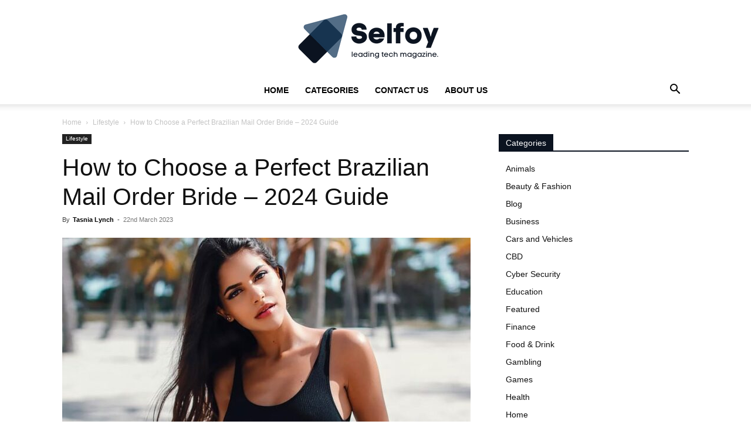

--- FILE ---
content_type: text/html; charset=UTF-8
request_url: https://selfoy.com/choose-perfect-brazilian-mail-order-bride/
body_size: 31872
content:
<!doctype html >
<!--[if IE 8]>    <html class="ie8" lang="en"> <![endif]-->
<!--[if IE 9]>    <html class="ie9" lang="en"> <![endif]-->
<!--[if gt IE 8]><!--> <html lang="en-GB" prefix="og: https://ogp.me/ns#"> <!--<![endif]-->
<head><meta charset="UTF-8" /><script>if(navigator.userAgent.match(/MSIE|Internet Explorer/i)||navigator.userAgent.match(/Trident\/7\..*?rv:11/i)){var href=document.location.href;if(!href.match(/[?&]nowprocket/)){if(href.indexOf("?")==-1){if(href.indexOf("#")==-1){document.location.href=href+"?nowprocket=1"}else{document.location.href=href.replace("#","?nowprocket=1#")}}else{if(href.indexOf("#")==-1){document.location.href=href+"&nowprocket=1"}else{document.location.href=href.replace("#","&nowprocket=1#")}}}}</script><script>(()=>{class RocketLazyLoadScripts{constructor(){this.v="2.0.3",this.userEvents=["keydown","keyup","mousedown","mouseup","mousemove","mouseover","mouseenter","mouseout","mouseleave","touchmove","touchstart","touchend","touchcancel","wheel","click","dblclick","input","visibilitychange"],this.attributeEvents=["onblur","onclick","oncontextmenu","ondblclick","onfocus","onmousedown","onmouseenter","onmouseleave","onmousemove","onmouseout","onmouseover","onmouseup","onmousewheel","onscroll","onsubmit"]}async t(){this.i(),this.o(),/iP(ad|hone)/.test(navigator.userAgent)&&this.h(),this.u(),this.l(this),this.m(),this.k(this),this.p(this),this._(),await Promise.all([this.R(),this.L()]),this.lastBreath=Date.now(),this.S(this),this.P(),this.D(),this.O(),this.M(),await this.C(this.delayedScripts.normal),await this.C(this.delayedScripts.defer),await this.C(this.delayedScripts.async),this.F("domReady"),await this.T(),await this.j(),await this.I(),this.F("windowLoad"),await this.A(),window.dispatchEvent(new Event("rocket-allScriptsLoaded")),this.everythingLoaded=!0,this.lastTouchEnd&&await new Promise((t=>setTimeout(t,500-Date.now()+this.lastTouchEnd))),this.H(),this.F("all"),this.U(),this.W()}i(){this.CSPIssue=sessionStorage.getItem("rocketCSPIssue"),document.addEventListener("securitypolicyviolation",(t=>{this.CSPIssue||"script-src-elem"!==t.violatedDirective||"data"!==t.blockedURI||(this.CSPIssue=!0,sessionStorage.setItem("rocketCSPIssue",!0))}),{isRocket:!0})}o(){window.addEventListener("pageshow",(t=>{this.persisted=t.persisted,this.realWindowLoadedFired=!0}),{isRocket:!0}),window.addEventListener("pagehide",(()=>{this.onFirstUserAction=null}),{isRocket:!0})}h(){let t;function e(e){t=e}window.addEventListener("touchstart",e,{isRocket:!0}),window.addEventListener("touchend",(function i(o){Math.abs(o.changedTouches[0].pageX-t.changedTouches[0].pageX)<10&&Math.abs(o.changedTouches[0].pageY-t.changedTouches[0].pageY)<10&&o.timeStamp-t.timeStamp<200&&(o.target.dispatchEvent(new PointerEvent("click",{target:o.target,bubbles:!0,cancelable:!0,detail:1})),event.preventDefault(),window.removeEventListener("touchstart",e,{isRocket:!0}),window.removeEventListener("touchend",i,{isRocket:!0}))}),{isRocket:!0})}q(t){this.userActionTriggered||("mousemove"!==t.type||this.firstMousemoveIgnored?"keyup"===t.type||"mouseover"===t.type||"mouseout"===t.type||(this.userActionTriggered=!0,this.onFirstUserAction&&this.onFirstUserAction()):this.firstMousemoveIgnored=!0),"click"===t.type&&t.preventDefault(),this.savedUserEvents.length>0&&(t.stopPropagation(),t.stopImmediatePropagation()),"touchstart"===this.lastEvent&&"touchend"===t.type&&(this.lastTouchEnd=Date.now()),"click"===t.type&&(this.lastTouchEnd=0),this.lastEvent=t.type,this.savedUserEvents.push(t)}u(){this.savedUserEvents=[],this.userEventHandler=this.q.bind(this),this.userEvents.forEach((t=>window.addEventListener(t,this.userEventHandler,{passive:!1,isRocket:!0})))}U(){this.userEvents.forEach((t=>window.removeEventListener(t,this.userEventHandler,{passive:!1,isRocket:!0}))),this.savedUserEvents.forEach((t=>{t.target.dispatchEvent(new window[t.constructor.name](t.type,t))}))}m(){this.eventsMutationObserver=new MutationObserver((t=>{const e="return false";for(const i of t){if("attributes"===i.type){const t=i.target.getAttribute(i.attributeName);t&&t!==e&&(i.target.setAttribute("data-rocket-"+i.attributeName,t),i.target["rocket"+i.attributeName]=new Function("event",t),i.target.setAttribute(i.attributeName,e))}"childList"===i.type&&i.addedNodes.forEach((t=>{if(t.nodeType===Node.ELEMENT_NODE)for(const i of t.attributes)this.attributeEvents.includes(i.name)&&i.value&&""!==i.value&&(t.setAttribute("data-rocket-"+i.name,i.value),t["rocket"+i.name]=new Function("event",i.value),t.setAttribute(i.name,e))}))}})),this.eventsMutationObserver.observe(document,{subtree:!0,childList:!0,attributeFilter:this.attributeEvents})}H(){this.eventsMutationObserver.disconnect(),this.attributeEvents.forEach((t=>{document.querySelectorAll("[data-rocket-"+t+"]").forEach((e=>{e.setAttribute(t,e.getAttribute("data-rocket-"+t)),e.removeAttribute("data-rocket-"+t)}))}))}k(t){Object.defineProperty(HTMLElement.prototype,"onclick",{get(){return this.rocketonclick||null},set(e){this.rocketonclick=e,this.setAttribute(t.everythingLoaded?"onclick":"data-rocket-onclick","this.rocketonclick(event)")}})}S(t){function e(e,i){let o=e[i];e[i]=null,Object.defineProperty(e,i,{get:()=>o,set(s){t.everythingLoaded?o=s:e["rocket"+i]=o=s}})}e(document,"onreadystatechange"),e(window,"onload"),e(window,"onpageshow");try{Object.defineProperty(document,"readyState",{get:()=>t.rocketReadyState,set(e){t.rocketReadyState=e},configurable:!0}),document.readyState="loading"}catch(t){console.log("WPRocket DJE readyState conflict, bypassing")}}l(t){this.originalAddEventListener=EventTarget.prototype.addEventListener,this.originalRemoveEventListener=EventTarget.prototype.removeEventListener,this.savedEventListeners=[],EventTarget.prototype.addEventListener=function(e,i,o){o&&o.isRocket||!t.B(e,this)&&!t.userEvents.includes(e)||t.B(e,this)&&!t.userActionTriggered||e.startsWith("rocket-")||t.everythingLoaded?t.originalAddEventListener.call(this,e,i,o):t.savedEventListeners.push({target:this,remove:!1,type:e,func:i,options:o})},EventTarget.prototype.removeEventListener=function(e,i,o){o&&o.isRocket||!t.B(e,this)&&!t.userEvents.includes(e)||t.B(e,this)&&!t.userActionTriggered||e.startsWith("rocket-")||t.everythingLoaded?t.originalRemoveEventListener.call(this,e,i,o):t.savedEventListeners.push({target:this,remove:!0,type:e,func:i,options:o})}}F(t){"all"===t&&(EventTarget.prototype.addEventListener=this.originalAddEventListener,EventTarget.prototype.removeEventListener=this.originalRemoveEventListener),this.savedEventListeners=this.savedEventListeners.filter((e=>{let i=e.type,o=e.target||window;return"domReady"===t&&"DOMContentLoaded"!==i&&"readystatechange"!==i||("windowLoad"===t&&"load"!==i&&"readystatechange"!==i&&"pageshow"!==i||(this.B(i,o)&&(i="rocket-"+i),e.remove?o.removeEventListener(i,e.func,e.options):o.addEventListener(i,e.func,e.options),!1))}))}p(t){let e;function i(e){return t.everythingLoaded?e:e.split(" ").map((t=>"load"===t||t.startsWith("load.")?"rocket-jquery-load":t)).join(" ")}function o(o){function s(e){const s=o.fn[e];o.fn[e]=o.fn.init.prototype[e]=function(){return this[0]===window&&t.userActionTriggered&&("string"==typeof arguments[0]||arguments[0]instanceof String?arguments[0]=i(arguments[0]):"object"==typeof arguments[0]&&Object.keys(arguments[0]).forEach((t=>{const e=arguments[0][t];delete arguments[0][t],arguments[0][i(t)]=e}))),s.apply(this,arguments),this}}if(o&&o.fn&&!t.allJQueries.includes(o)){const e={DOMContentLoaded:[],"rocket-DOMContentLoaded":[]};for(const t in e)document.addEventListener(t,(()=>{e[t].forEach((t=>t()))}),{isRocket:!0});o.fn.ready=o.fn.init.prototype.ready=function(i){function s(){parseInt(o.fn.jquery)>2?setTimeout((()=>i.bind(document)(o))):i.bind(document)(o)}return t.realDomReadyFired?!t.userActionTriggered||t.fauxDomReadyFired?s():e["rocket-DOMContentLoaded"].push(s):e.DOMContentLoaded.push(s),o([])},s("on"),s("one"),s("off"),t.allJQueries.push(o)}e=o}t.allJQueries=[],o(window.jQuery),Object.defineProperty(window,"jQuery",{get:()=>e,set(t){o(t)}})}P(){const t=new Map;document.write=document.writeln=function(e){const i=document.currentScript,o=document.createRange(),s=i.parentElement;let n=t.get(i);void 0===n&&(n=i.nextSibling,t.set(i,n));const c=document.createDocumentFragment();o.setStart(c,0),c.appendChild(o.createContextualFragment(e)),s.insertBefore(c,n)}}async R(){return new Promise((t=>{this.userActionTriggered?t():this.onFirstUserAction=t}))}async L(){return new Promise((t=>{document.addEventListener("DOMContentLoaded",(()=>{this.realDomReadyFired=!0,t()}),{isRocket:!0})}))}async I(){return this.realWindowLoadedFired?Promise.resolve():new Promise((t=>{window.addEventListener("load",t,{isRocket:!0})}))}M(){this.pendingScripts=[];this.scriptsMutationObserver=new MutationObserver((t=>{for(const e of t)e.addedNodes.forEach((t=>{"SCRIPT"!==t.tagName||t.noModule||t.isWPRocket||this.pendingScripts.push({script:t,promise:new Promise((e=>{const i=()=>{const i=this.pendingScripts.findIndex((e=>e.script===t));i>=0&&this.pendingScripts.splice(i,1),e()};t.addEventListener("load",i,{isRocket:!0}),t.addEventListener("error",i,{isRocket:!0}),setTimeout(i,1e3)}))})}))})),this.scriptsMutationObserver.observe(document,{childList:!0,subtree:!0})}async j(){await this.J(),this.pendingScripts.length?(await this.pendingScripts[0].promise,await this.j()):this.scriptsMutationObserver.disconnect()}D(){this.delayedScripts={normal:[],async:[],defer:[]},document.querySelectorAll("script[type$=rocketlazyloadscript]").forEach((t=>{t.hasAttribute("data-rocket-src")?t.hasAttribute("async")&&!1!==t.async?this.delayedScripts.async.push(t):t.hasAttribute("defer")&&!1!==t.defer||"module"===t.getAttribute("data-rocket-type")?this.delayedScripts.defer.push(t):this.delayedScripts.normal.push(t):this.delayedScripts.normal.push(t)}))}async _(){await this.L();let t=[];document.querySelectorAll("script[type$=rocketlazyloadscript][data-rocket-src]").forEach((e=>{let i=e.getAttribute("data-rocket-src");if(i&&!i.startsWith("data:")){i.startsWith("//")&&(i=location.protocol+i);try{const o=new URL(i).origin;o!==location.origin&&t.push({src:o,crossOrigin:e.crossOrigin||"module"===e.getAttribute("data-rocket-type")})}catch(t){}}})),t=[...new Map(t.map((t=>[JSON.stringify(t),t]))).values()],this.N(t,"preconnect")}async $(t){if(await this.G(),!0!==t.noModule||!("noModule"in HTMLScriptElement.prototype))return new Promise((e=>{let i;function o(){(i||t).setAttribute("data-rocket-status","executed"),e()}try{if(navigator.userAgent.includes("Firefox/")||""===navigator.vendor||this.CSPIssue)i=document.createElement("script"),[...t.attributes].forEach((t=>{let e=t.nodeName;"type"!==e&&("data-rocket-type"===e&&(e="type"),"data-rocket-src"===e&&(e="src"),i.setAttribute(e,t.nodeValue))})),t.text&&(i.text=t.text),t.nonce&&(i.nonce=t.nonce),i.hasAttribute("src")?(i.addEventListener("load",o,{isRocket:!0}),i.addEventListener("error",(()=>{i.setAttribute("data-rocket-status","failed-network"),e()}),{isRocket:!0}),setTimeout((()=>{i.isConnected||e()}),1)):(i.text=t.text,o()),i.isWPRocket=!0,t.parentNode.replaceChild(i,t);else{const i=t.getAttribute("data-rocket-type"),s=t.getAttribute("data-rocket-src");i?(t.type=i,t.removeAttribute("data-rocket-type")):t.removeAttribute("type"),t.addEventListener("load",o,{isRocket:!0}),t.addEventListener("error",(i=>{this.CSPIssue&&i.target.src.startsWith("data:")?(console.log("WPRocket: CSP fallback activated"),t.removeAttribute("src"),this.$(t).then(e)):(t.setAttribute("data-rocket-status","failed-network"),e())}),{isRocket:!0}),s?(t.fetchPriority="high",t.removeAttribute("data-rocket-src"),t.src=s):t.src="data:text/javascript;base64,"+window.btoa(unescape(encodeURIComponent(t.text)))}}catch(i){t.setAttribute("data-rocket-status","failed-transform"),e()}}));t.setAttribute("data-rocket-status","skipped")}async C(t){const e=t.shift();return e?(e.isConnected&&await this.$(e),this.C(t)):Promise.resolve()}O(){this.N([...this.delayedScripts.normal,...this.delayedScripts.defer,...this.delayedScripts.async],"preload")}N(t,e){this.trash=this.trash||[];let i=!0;var o=document.createDocumentFragment();t.forEach((t=>{const s=t.getAttribute&&t.getAttribute("data-rocket-src")||t.src;if(s&&!s.startsWith("data:")){const n=document.createElement("link");n.href=s,n.rel=e,"preconnect"!==e&&(n.as="script",n.fetchPriority=i?"high":"low"),t.getAttribute&&"module"===t.getAttribute("data-rocket-type")&&(n.crossOrigin=!0),t.crossOrigin&&(n.crossOrigin=t.crossOrigin),t.integrity&&(n.integrity=t.integrity),t.nonce&&(n.nonce=t.nonce),o.appendChild(n),this.trash.push(n),i=!1}})),document.head.appendChild(o)}W(){this.trash.forEach((t=>t.remove()))}async T(){try{document.readyState="interactive"}catch(t){}this.fauxDomReadyFired=!0;try{await this.G(),document.dispatchEvent(new Event("rocket-readystatechange")),await this.G(),document.rocketonreadystatechange&&document.rocketonreadystatechange(),await this.G(),document.dispatchEvent(new Event("rocket-DOMContentLoaded")),await this.G(),window.dispatchEvent(new Event("rocket-DOMContentLoaded"))}catch(t){console.error(t)}}async A(){try{document.readyState="complete"}catch(t){}try{await this.G(),document.dispatchEvent(new Event("rocket-readystatechange")),await this.G(),document.rocketonreadystatechange&&document.rocketonreadystatechange(),await this.G(),window.dispatchEvent(new Event("rocket-load")),await this.G(),window.rocketonload&&window.rocketonload(),await this.G(),this.allJQueries.forEach((t=>t(window).trigger("rocket-jquery-load"))),await this.G();const t=new Event("rocket-pageshow");t.persisted=this.persisted,window.dispatchEvent(t),await this.G(),window.rocketonpageshow&&window.rocketonpageshow({persisted:this.persisted})}catch(t){console.error(t)}}async G(){Date.now()-this.lastBreath>45&&(await this.J(),this.lastBreath=Date.now())}async J(){return document.hidden?new Promise((t=>setTimeout(t))):new Promise((t=>requestAnimationFrame(t)))}B(t,e){return e===document&&"readystatechange"===t||(e===document&&"DOMContentLoaded"===t||(e===window&&"DOMContentLoaded"===t||(e===window&&"load"===t||e===window&&"pageshow"===t)))}static run(){(new RocketLazyLoadScripts).t()}}RocketLazyLoadScripts.run()})();</script>
    <title>How To Choose A Perfect Brazilian Mail Order Bride - 2024 Guide</title>
    
    <meta name="viewport" content="width=device-width, initial-scale=1.0">
    <link rel="pingback" href="https://selfoy.com/xmlrpc.php" />
    <link rel="icon" type="image/png" href="https://selfoy.com/wp-content/uploads/2022/10/selfoy-favicon-300x300.png">
<!-- Search Engine Optimization by Rank Math - https://rankmath.com/ -->
<meta name="description" content="In this article, we&#039;ll discuss the essential tips on how to select a perfect Brazilian Mail Order Bride. Keep reading and learn more."/>
<meta name="robots" content="follow, index, max-snippet:-1, max-video-preview:-1, max-image-preview:large"/>
<link rel="canonical" href="https://selfoy.com/choose-perfect-brazilian-mail-order-bride/" />
<meta property="og:locale" content="en_GB" />
<meta property="og:type" content="article" />
<meta property="og:title" content="How To Choose A Perfect Brazilian Mail Order Bride - 2024 Guide" />
<meta property="og:description" content="In this article, we&#039;ll discuss the essential tips on how to select a perfect Brazilian Mail Order Bride. Keep reading and learn more." />
<meta property="og:url" content="https://selfoy.com/choose-perfect-brazilian-mail-order-bride/" />
<meta property="og:site_name" content="Selfoy.com" />
<meta property="article:tag" content="Brazilian Bride" />
<meta property="article:tag" content="Dating" />
<meta property="article:tag" content="how to choose" />
<meta property="article:tag" content="Mail Order Bride" />
<meta property="article:tag" content="relationship" />
<meta property="article:tag" content="wedding" />
<meta property="article:section" content="Lifestyle" />
<meta property="og:updated_time" content="2023-03-22T08:57:35+00:00" />
<meta property="og:image" content="https://selfoy.com/wp-content/uploads/2023/03/Brazilian-Mail-Order-Bride.jpg" />
<meta property="og:image:secure_url" content="https://selfoy.com/wp-content/uploads/2023/03/Brazilian-Mail-Order-Bride.jpg" />
<meta property="og:image:width" content="750" />
<meta property="og:image:height" content="417" />
<meta property="og:image:alt" content="How to Choose a Perfect Brazilian Mail Order Bride &#8211; 2024 Guide" />
<meta property="og:image:type" content="image/jpeg" />
<meta property="article:published_time" content="2023-03-22T08:31:52+00:00" />
<meta property="article:modified_time" content="2023-03-22T08:57:35+00:00" />
<meta name="twitter:card" content="summary_large_image" />
<meta name="twitter:title" content="How To Choose A Perfect Brazilian Mail Order Bride - 2024 Guide" />
<meta name="twitter:description" content="In this article, we&#039;ll discuss the essential tips on how to select a perfect Brazilian Mail Order Bride. Keep reading and learn more." />
<meta name="twitter:image" content="https://selfoy.com/wp-content/uploads/2023/03/Brazilian-Mail-Order-Bride.jpg" />
<meta name="twitter:label1" content="Written by" />
<meta name="twitter:data1" content="Tasnia Lynch" />
<meta name="twitter:label2" content="Time to read" />
<meta name="twitter:data2" content="6 minutes" />
<script type="application/ld+json" class="rank-math-schema">{"@context":"https://schema.org","@graph":[{"@type":["Organization","Person"],"@id":"https://selfoy.com/#person","name":"Sameer Mujawar","url":"https://selfoy.com","logo":{"@type":"ImageObject","@id":"https://selfoy.com/#logo","url":"https://selfoy.com/wp-content/uploads/2020/02/cropped-final-final.png","contentUrl":"https://selfoy.com/wp-content/uploads/2020/02/cropped-final-final.png","caption":"Sameer Mujawar","inLanguage":"en-GB","width":"240","height":"126"},"image":{"@id":"https://selfoy.com/#logo"}},{"@type":"WebSite","@id":"https://selfoy.com/#website","url":"https://selfoy.com","name":"Sameer Mujawar","publisher":{"@id":"https://selfoy.com/#person"},"inLanguage":"en-GB"},{"@type":"ImageObject","@id":"https://selfoy.com/wp-content/uploads/2023/03/Brazilian-Mail-Order-Bride.jpg","url":"https://selfoy.com/wp-content/uploads/2023/03/Brazilian-Mail-Order-Bride.jpg","width":"750","height":"417","inLanguage":"en-GB"},{"@type":"BreadcrumbList","@id":"https://selfoy.com/choose-perfect-brazilian-mail-order-bride/#breadcrumb","itemListElement":[{"@type":"ListItem","position":"1","item":{"@id":"https://selfoy.com","name":"Home"}},{"@type":"ListItem","position":"2","item":{"@id":"https://selfoy.com/lifestyle/","name":"Lifestyle"}},{"@type":"ListItem","position":"3","item":{"@id":"https://selfoy.com/choose-perfect-brazilian-mail-order-bride/","name":"How to Choose a Perfect Brazilian Mail Order Bride &#8211; 2024 Guide"}}]},{"@type":"WebPage","@id":"https://selfoy.com/choose-perfect-brazilian-mail-order-bride/#webpage","url":"https://selfoy.com/choose-perfect-brazilian-mail-order-bride/","name":"How To Choose A Perfect Brazilian Mail Order Bride - 2024 Guide","datePublished":"2023-03-22T08:31:52+00:00","dateModified":"2023-03-22T08:57:35+00:00","isPartOf":{"@id":"https://selfoy.com/#website"},"primaryImageOfPage":{"@id":"https://selfoy.com/wp-content/uploads/2023/03/Brazilian-Mail-Order-Bride.jpg"},"inLanguage":"en-GB","breadcrumb":{"@id":"https://selfoy.com/choose-perfect-brazilian-mail-order-bride/#breadcrumb"}},{"@type":"Person","@id":"https://selfoy.com/author/tasnia/","name":"Tasnia Lynch","url":"https://selfoy.com/author/tasnia/","image":{"@type":"ImageObject","@id":"https://secure.gravatar.com/avatar/45897ec8ee8a342dcaeb842bb9ed8fe8fdf3172602500c097cc7f20a17a31e8d?s=96&amp;d=mm&amp;r=g","url":"https://secure.gravatar.com/avatar/45897ec8ee8a342dcaeb842bb9ed8fe8fdf3172602500c097cc7f20a17a31e8d?s=96&amp;d=mm&amp;r=g","caption":"Tasnia Lynch","inLanguage":"en-GB"}},{"@type":"BlogPosting","headline":"How To Choose A Perfect Brazilian Mail Order Bride - 2024 Guide","datePublished":"2023-03-22T08:31:52+00:00","dateModified":"2023-03-22T08:57:35+00:00","articleSection":"Lifestyle","author":{"@id":"https://selfoy.com/author/tasnia/","name":"Tasnia Lynch"},"publisher":{"@id":"https://selfoy.com/#person"},"description":"In this article, we&#039;ll discuss the essential tips on how to select a perfect Brazilian Mail Order Bride. Keep reading and learn more.","name":"How To Choose A Perfect Brazilian Mail Order Bride - 2024 Guide","@id":"https://selfoy.com/choose-perfect-brazilian-mail-order-bride/#richSnippet","isPartOf":{"@id":"https://selfoy.com/choose-perfect-brazilian-mail-order-bride/#webpage"},"image":{"@id":"https://selfoy.com/wp-content/uploads/2023/03/Brazilian-Mail-Order-Bride.jpg"},"inLanguage":"en-GB","mainEntityOfPage":{"@id":"https://selfoy.com/choose-perfect-brazilian-mail-order-bride/#webpage"}}]}</script>
<!-- /Rank Math WordPress SEO plugin -->


<link rel="alternate" type="application/rss+xml" title="Selfoy.com &raquo; Feed" href="https://selfoy.com/feed/" />
<link rel="alternate" title="oEmbed (JSON)" type="application/json+oembed" href="https://selfoy.com/wp-json/oembed/1.0/embed?url=https%3A%2F%2Fselfoy.com%2Fchoose-perfect-brazilian-mail-order-bride%2F" />
<link rel="alternate" title="oEmbed (XML)" type="text/xml+oembed" href="https://selfoy.com/wp-json/oembed/1.0/embed?url=https%3A%2F%2Fselfoy.com%2Fchoose-perfect-brazilian-mail-order-bride%2F&#038;format=xml" />
<style id='wp-img-auto-sizes-contain-inline-css' type='text/css'>
img:is([sizes=auto i],[sizes^="auto," i]){contain-intrinsic-size:3000px 1500px}
/*# sourceURL=wp-img-auto-sizes-contain-inline-css */
</style>
<style id='wp-emoji-styles-inline-css' type='text/css'>

	img.wp-smiley, img.emoji {
		display: inline !important;
		border: none !important;
		box-shadow: none !important;
		height: 1em !important;
		width: 1em !important;
		margin: 0 0.07em !important;
		vertical-align: -0.1em !important;
		background: none !important;
		padding: 0 !important;
	}
/*# sourceURL=wp-emoji-styles-inline-css */
</style>
<style id='wp-block-library-inline-css' type='text/css'>
:root{--wp-block-synced-color:#7a00df;--wp-block-synced-color--rgb:122,0,223;--wp-bound-block-color:var(--wp-block-synced-color);--wp-editor-canvas-background:#ddd;--wp-admin-theme-color:#007cba;--wp-admin-theme-color--rgb:0,124,186;--wp-admin-theme-color-darker-10:#006ba1;--wp-admin-theme-color-darker-10--rgb:0,107,160.5;--wp-admin-theme-color-darker-20:#005a87;--wp-admin-theme-color-darker-20--rgb:0,90,135;--wp-admin-border-width-focus:2px}@media (min-resolution:192dpi){:root{--wp-admin-border-width-focus:1.5px}}.wp-element-button{cursor:pointer}:root .has-very-light-gray-background-color{background-color:#eee}:root .has-very-dark-gray-background-color{background-color:#313131}:root .has-very-light-gray-color{color:#eee}:root .has-very-dark-gray-color{color:#313131}:root .has-vivid-green-cyan-to-vivid-cyan-blue-gradient-background{background:linear-gradient(135deg,#00d084,#0693e3)}:root .has-purple-crush-gradient-background{background:linear-gradient(135deg,#34e2e4,#4721fb 50%,#ab1dfe)}:root .has-hazy-dawn-gradient-background{background:linear-gradient(135deg,#faaca8,#dad0ec)}:root .has-subdued-olive-gradient-background{background:linear-gradient(135deg,#fafae1,#67a671)}:root .has-atomic-cream-gradient-background{background:linear-gradient(135deg,#fdd79a,#004a59)}:root .has-nightshade-gradient-background{background:linear-gradient(135deg,#330968,#31cdcf)}:root .has-midnight-gradient-background{background:linear-gradient(135deg,#020381,#2874fc)}:root{--wp--preset--font-size--normal:16px;--wp--preset--font-size--huge:42px}.has-regular-font-size{font-size:1em}.has-larger-font-size{font-size:2.625em}.has-normal-font-size{font-size:var(--wp--preset--font-size--normal)}.has-huge-font-size{font-size:var(--wp--preset--font-size--huge)}.has-text-align-center{text-align:center}.has-text-align-left{text-align:left}.has-text-align-right{text-align:right}.has-fit-text{white-space:nowrap!important}#end-resizable-editor-section{display:none}.aligncenter{clear:both}.items-justified-left{justify-content:flex-start}.items-justified-center{justify-content:center}.items-justified-right{justify-content:flex-end}.items-justified-space-between{justify-content:space-between}.screen-reader-text{border:0;clip-path:inset(50%);height:1px;margin:-1px;overflow:hidden;padding:0;position:absolute;width:1px;word-wrap:normal!important}.screen-reader-text:focus{background-color:#ddd;clip-path:none;color:#444;display:block;font-size:1em;height:auto;left:5px;line-height:normal;padding:15px 23px 14px;text-decoration:none;top:5px;width:auto;z-index:100000}html :where(.has-border-color){border-style:solid}html :where([style*=border-top-color]){border-top-style:solid}html :where([style*=border-right-color]){border-right-style:solid}html :where([style*=border-bottom-color]){border-bottom-style:solid}html :where([style*=border-left-color]){border-left-style:solid}html :where([style*=border-width]){border-style:solid}html :where([style*=border-top-width]){border-top-style:solid}html :where([style*=border-right-width]){border-right-style:solid}html :where([style*=border-bottom-width]){border-bottom-style:solid}html :where([style*=border-left-width]){border-left-style:solid}html :where(img[class*=wp-image-]){height:auto;max-width:100%}:where(figure){margin:0 0 1em}html :where(.is-position-sticky){--wp-admin--admin-bar--position-offset:var(--wp-admin--admin-bar--height,0px)}@media screen and (max-width:600px){html :where(.is-position-sticky){--wp-admin--admin-bar--position-offset:0px}}

/*# sourceURL=wp-block-library-inline-css */
</style><style id='global-styles-inline-css' type='text/css'>
:root{--wp--preset--aspect-ratio--square: 1;--wp--preset--aspect-ratio--4-3: 4/3;--wp--preset--aspect-ratio--3-4: 3/4;--wp--preset--aspect-ratio--3-2: 3/2;--wp--preset--aspect-ratio--2-3: 2/3;--wp--preset--aspect-ratio--16-9: 16/9;--wp--preset--aspect-ratio--9-16: 9/16;--wp--preset--color--black: #000000;--wp--preset--color--cyan-bluish-gray: #abb8c3;--wp--preset--color--white: #ffffff;--wp--preset--color--pale-pink: #f78da7;--wp--preset--color--vivid-red: #cf2e2e;--wp--preset--color--luminous-vivid-orange: #ff6900;--wp--preset--color--luminous-vivid-amber: #fcb900;--wp--preset--color--light-green-cyan: #7bdcb5;--wp--preset--color--vivid-green-cyan: #00d084;--wp--preset--color--pale-cyan-blue: #8ed1fc;--wp--preset--color--vivid-cyan-blue: #0693e3;--wp--preset--color--vivid-purple: #9b51e0;--wp--preset--gradient--vivid-cyan-blue-to-vivid-purple: linear-gradient(135deg,rgb(6,147,227) 0%,rgb(155,81,224) 100%);--wp--preset--gradient--light-green-cyan-to-vivid-green-cyan: linear-gradient(135deg,rgb(122,220,180) 0%,rgb(0,208,130) 100%);--wp--preset--gradient--luminous-vivid-amber-to-luminous-vivid-orange: linear-gradient(135deg,rgb(252,185,0) 0%,rgb(255,105,0) 100%);--wp--preset--gradient--luminous-vivid-orange-to-vivid-red: linear-gradient(135deg,rgb(255,105,0) 0%,rgb(207,46,46) 100%);--wp--preset--gradient--very-light-gray-to-cyan-bluish-gray: linear-gradient(135deg,rgb(238,238,238) 0%,rgb(169,184,195) 100%);--wp--preset--gradient--cool-to-warm-spectrum: linear-gradient(135deg,rgb(74,234,220) 0%,rgb(151,120,209) 20%,rgb(207,42,186) 40%,rgb(238,44,130) 60%,rgb(251,105,98) 80%,rgb(254,248,76) 100%);--wp--preset--gradient--blush-light-purple: linear-gradient(135deg,rgb(255,206,236) 0%,rgb(152,150,240) 100%);--wp--preset--gradient--blush-bordeaux: linear-gradient(135deg,rgb(254,205,165) 0%,rgb(254,45,45) 50%,rgb(107,0,62) 100%);--wp--preset--gradient--luminous-dusk: linear-gradient(135deg,rgb(255,203,112) 0%,rgb(199,81,192) 50%,rgb(65,88,208) 100%);--wp--preset--gradient--pale-ocean: linear-gradient(135deg,rgb(255,245,203) 0%,rgb(182,227,212) 50%,rgb(51,167,181) 100%);--wp--preset--gradient--electric-grass: linear-gradient(135deg,rgb(202,248,128) 0%,rgb(113,206,126) 100%);--wp--preset--gradient--midnight: linear-gradient(135deg,rgb(2,3,129) 0%,rgb(40,116,252) 100%);--wp--preset--font-size--small: 11px;--wp--preset--font-size--medium: 20px;--wp--preset--font-size--large: 32px;--wp--preset--font-size--x-large: 42px;--wp--preset--font-size--regular: 15px;--wp--preset--font-size--larger: 50px;--wp--preset--spacing--20: 0.44rem;--wp--preset--spacing--30: 0.67rem;--wp--preset--spacing--40: 1rem;--wp--preset--spacing--50: 1.5rem;--wp--preset--spacing--60: 2.25rem;--wp--preset--spacing--70: 3.38rem;--wp--preset--spacing--80: 5.06rem;--wp--preset--shadow--natural: 6px 6px 9px rgba(0, 0, 0, 0.2);--wp--preset--shadow--deep: 12px 12px 50px rgba(0, 0, 0, 0.4);--wp--preset--shadow--sharp: 6px 6px 0px rgba(0, 0, 0, 0.2);--wp--preset--shadow--outlined: 6px 6px 0px -3px rgb(255, 255, 255), 6px 6px rgb(0, 0, 0);--wp--preset--shadow--crisp: 6px 6px 0px rgb(0, 0, 0);}:where(.is-layout-flex){gap: 0.5em;}:where(.is-layout-grid){gap: 0.5em;}body .is-layout-flex{display: flex;}.is-layout-flex{flex-wrap: wrap;align-items: center;}.is-layout-flex > :is(*, div){margin: 0;}body .is-layout-grid{display: grid;}.is-layout-grid > :is(*, div){margin: 0;}:where(.wp-block-columns.is-layout-flex){gap: 2em;}:where(.wp-block-columns.is-layout-grid){gap: 2em;}:where(.wp-block-post-template.is-layout-flex){gap: 1.25em;}:where(.wp-block-post-template.is-layout-grid){gap: 1.25em;}.has-black-color{color: var(--wp--preset--color--black) !important;}.has-cyan-bluish-gray-color{color: var(--wp--preset--color--cyan-bluish-gray) !important;}.has-white-color{color: var(--wp--preset--color--white) !important;}.has-pale-pink-color{color: var(--wp--preset--color--pale-pink) !important;}.has-vivid-red-color{color: var(--wp--preset--color--vivid-red) !important;}.has-luminous-vivid-orange-color{color: var(--wp--preset--color--luminous-vivid-orange) !important;}.has-luminous-vivid-amber-color{color: var(--wp--preset--color--luminous-vivid-amber) !important;}.has-light-green-cyan-color{color: var(--wp--preset--color--light-green-cyan) !important;}.has-vivid-green-cyan-color{color: var(--wp--preset--color--vivid-green-cyan) !important;}.has-pale-cyan-blue-color{color: var(--wp--preset--color--pale-cyan-blue) !important;}.has-vivid-cyan-blue-color{color: var(--wp--preset--color--vivid-cyan-blue) !important;}.has-vivid-purple-color{color: var(--wp--preset--color--vivid-purple) !important;}.has-black-background-color{background-color: var(--wp--preset--color--black) !important;}.has-cyan-bluish-gray-background-color{background-color: var(--wp--preset--color--cyan-bluish-gray) !important;}.has-white-background-color{background-color: var(--wp--preset--color--white) !important;}.has-pale-pink-background-color{background-color: var(--wp--preset--color--pale-pink) !important;}.has-vivid-red-background-color{background-color: var(--wp--preset--color--vivid-red) !important;}.has-luminous-vivid-orange-background-color{background-color: var(--wp--preset--color--luminous-vivid-orange) !important;}.has-luminous-vivid-amber-background-color{background-color: var(--wp--preset--color--luminous-vivid-amber) !important;}.has-light-green-cyan-background-color{background-color: var(--wp--preset--color--light-green-cyan) !important;}.has-vivid-green-cyan-background-color{background-color: var(--wp--preset--color--vivid-green-cyan) !important;}.has-pale-cyan-blue-background-color{background-color: var(--wp--preset--color--pale-cyan-blue) !important;}.has-vivid-cyan-blue-background-color{background-color: var(--wp--preset--color--vivid-cyan-blue) !important;}.has-vivid-purple-background-color{background-color: var(--wp--preset--color--vivid-purple) !important;}.has-black-border-color{border-color: var(--wp--preset--color--black) !important;}.has-cyan-bluish-gray-border-color{border-color: var(--wp--preset--color--cyan-bluish-gray) !important;}.has-white-border-color{border-color: var(--wp--preset--color--white) !important;}.has-pale-pink-border-color{border-color: var(--wp--preset--color--pale-pink) !important;}.has-vivid-red-border-color{border-color: var(--wp--preset--color--vivid-red) !important;}.has-luminous-vivid-orange-border-color{border-color: var(--wp--preset--color--luminous-vivid-orange) !important;}.has-luminous-vivid-amber-border-color{border-color: var(--wp--preset--color--luminous-vivid-amber) !important;}.has-light-green-cyan-border-color{border-color: var(--wp--preset--color--light-green-cyan) !important;}.has-vivid-green-cyan-border-color{border-color: var(--wp--preset--color--vivid-green-cyan) !important;}.has-pale-cyan-blue-border-color{border-color: var(--wp--preset--color--pale-cyan-blue) !important;}.has-vivid-cyan-blue-border-color{border-color: var(--wp--preset--color--vivid-cyan-blue) !important;}.has-vivid-purple-border-color{border-color: var(--wp--preset--color--vivid-purple) !important;}.has-vivid-cyan-blue-to-vivid-purple-gradient-background{background: var(--wp--preset--gradient--vivid-cyan-blue-to-vivid-purple) !important;}.has-light-green-cyan-to-vivid-green-cyan-gradient-background{background: var(--wp--preset--gradient--light-green-cyan-to-vivid-green-cyan) !important;}.has-luminous-vivid-amber-to-luminous-vivid-orange-gradient-background{background: var(--wp--preset--gradient--luminous-vivid-amber-to-luminous-vivid-orange) !important;}.has-luminous-vivid-orange-to-vivid-red-gradient-background{background: var(--wp--preset--gradient--luminous-vivid-orange-to-vivid-red) !important;}.has-very-light-gray-to-cyan-bluish-gray-gradient-background{background: var(--wp--preset--gradient--very-light-gray-to-cyan-bluish-gray) !important;}.has-cool-to-warm-spectrum-gradient-background{background: var(--wp--preset--gradient--cool-to-warm-spectrum) !important;}.has-blush-light-purple-gradient-background{background: var(--wp--preset--gradient--blush-light-purple) !important;}.has-blush-bordeaux-gradient-background{background: var(--wp--preset--gradient--blush-bordeaux) !important;}.has-luminous-dusk-gradient-background{background: var(--wp--preset--gradient--luminous-dusk) !important;}.has-pale-ocean-gradient-background{background: var(--wp--preset--gradient--pale-ocean) !important;}.has-electric-grass-gradient-background{background: var(--wp--preset--gradient--electric-grass) !important;}.has-midnight-gradient-background{background: var(--wp--preset--gradient--midnight) !important;}.has-small-font-size{font-size: var(--wp--preset--font-size--small) !important;}.has-medium-font-size{font-size: var(--wp--preset--font-size--medium) !important;}.has-large-font-size{font-size: var(--wp--preset--font-size--large) !important;}.has-x-large-font-size{font-size: var(--wp--preset--font-size--x-large) !important;}
/*# sourceURL=global-styles-inline-css */
</style>

<style id='classic-theme-styles-inline-css' type='text/css'>
/*! This file is auto-generated */
.wp-block-button__link{color:#fff;background-color:#32373c;border-radius:9999px;box-shadow:none;text-decoration:none;padding:calc(.667em + 2px) calc(1.333em + 2px);font-size:1.125em}.wp-block-file__button{background:#32373c;color:#fff;text-decoration:none}
/*# sourceURL=/wp-includes/css/classic-themes.min.css */
</style>
<link data-minify="1" rel='stylesheet' id='c4wp-public-css' href='https://selfoy.com/wp-content/cache/min/1/wp-content/plugins/wp-captcha/assets/css/c4wp-public.css?ver=1714029683' type='text/css' media='all' />
<link rel='stylesheet' id='ez-toc-css' href='https://selfoy.com/wp-content/plugins/easy-table-of-contents/assets/css/screen.min.css?ver=2.0.80' type='text/css' media='all' />
<style id='ez-toc-inline-css' type='text/css'>
div#ez-toc-container .ez-toc-title {font-size: 120%;}div#ez-toc-container .ez-toc-title {font-weight: 600;}div#ez-toc-container ul li , div#ez-toc-container ul li a {font-size: 100%;}div#ez-toc-container ul li , div#ez-toc-container ul li a {font-weight: 500;}div#ez-toc-container nav ul ul li {font-size: 90%;}.ez-toc-box-title {font-weight: bold; margin-bottom: 10px; text-align: center; text-transform: uppercase; letter-spacing: 1px; color: #666; padding-bottom: 5px;position:absolute;top:-4%;left:5%;background-color: inherit;transition: top 0.3s ease;}.ez-toc-box-title.toc-closed {top:-25%;}
.ez-toc-container-direction {direction: ltr;}.ez-toc-counter ul{counter-reset: item ;}.ez-toc-counter nav ul li a::before {content: counters(item, '.', decimal) '. ';display: inline-block;counter-increment: item;flex-grow: 0;flex-shrink: 0;margin-right: .2em; float: left; }.ez-toc-widget-direction {direction: ltr;}.ez-toc-widget-container ul{counter-reset: item ;}.ez-toc-widget-container nav ul li a::before {content: counters(item, '.', decimal) '. ';display: inline-block;counter-increment: item;flex-grow: 0;flex-shrink: 0;margin-right: .2em; float: left; }
/*# sourceURL=ez-toc-inline-css */
</style>
<link data-minify="1" rel='stylesheet' id='td-plugin-multi-purpose-css' href='https://selfoy.com/wp-content/cache/min/1/wp-content/plugins/td-composer/td-multi-purpose/style.css?ver=1714029683' type='text/css' media='all' />
<link data-minify="1" rel='stylesheet' id='recent-posts-widget-with-thumbnails-public-style-css' href='https://selfoy.com/wp-content/cache/min/1/wp-content/plugins/recent-posts-widget-with-thumbnails/public.css?ver=1714029683' type='text/css' media='all' />
<link data-minify="1" rel='stylesheet' id='td-theme-css' href='https://selfoy.com/wp-content/cache/min/1/wp-content/themes/Newspaper/style.css?ver=1714029683' type='text/css' media='all' />
<style id='td-theme-inline-css' type='text/css'>@media (max-width:767px){.td-header-desktop-wrap{display:none}}@media (min-width:767px){.td-header-mobile-wrap{display:none}}</style>
<link data-minify="1" rel='stylesheet' id='td-legacy-framework-front-style-css' href='https://selfoy.com/wp-content/cache/min/1/wp-content/plugins/td-composer/legacy/Newspaper/assets/css/td_legacy_main.css?ver=1714029683' type='text/css' media='all' />
<link data-minify="1" rel='stylesheet' id='td-standard-pack-framework-front-style-css' href='https://selfoy.com/wp-content/cache/min/1/wp-content/plugins/td-standard-pack/Newspaper/assets/css/td_standard_pack_main.css?ver=1714029683' type='text/css' media='all' />
<link data-minify="1" rel='stylesheet' id='tdb_style_cloud_templates_front-css' href='https://selfoy.com/wp-content/cache/min/1/wp-content/plugins/td-cloud-library/assets/css/tdb_main.css?ver=1714029683' type='text/css' media='all' />
<style id='rocket-lazyload-inline-css' type='text/css'>
.rll-youtube-player{position:relative;padding-bottom:56.23%;height:0;overflow:hidden;max-width:100%;}.rll-youtube-player:focus-within{outline: 2px solid currentColor;outline-offset: 5px;}.rll-youtube-player iframe{position:absolute;top:0;left:0;width:100%;height:100%;z-index:100;background:0 0}.rll-youtube-player img{bottom:0;display:block;left:0;margin:auto;max-width:100%;width:100%;position:absolute;right:0;top:0;border:none;height:auto;-webkit-transition:.4s all;-moz-transition:.4s all;transition:.4s all}.rll-youtube-player img:hover{-webkit-filter:brightness(75%)}.rll-youtube-player .play{height:100%;width:100%;left:0;top:0;position:absolute;background:url(https://selfoy.com/wp-content/plugins/wp-rocket/assets/img/youtube.png) no-repeat center;background-color: transparent !important;cursor:pointer;border:none;}
/*# sourceURL=rocket-lazyload-inline-css */
</style>
<script type="rocketlazyloadscript" data-minify="1" data-rocket-type="text/javascript" data-rocket-src="https://selfoy.com/wp-content/cache/min/1/wp-content/plugins/stop-user-enumeration/frontend/js/frontend.js?ver=1714029683" id="stop-user-enumeration-js" defer="defer" data-wp-strategy="defer"></script>
<script type="rocketlazyloadscript" data-rocket-type="text/javascript" data-rocket-src="https://selfoy.com/wp-includes/js/jquery/jquery.min.js?ver=3.7.1" id="jquery-core-js" data-rocket-defer defer></script>
<script type="rocketlazyloadscript" data-rocket-type="text/javascript" data-rocket-src="https://selfoy.com/wp-includes/js/jquery/jquery-migrate.min.js?ver=3.4.1" id="jquery-migrate-js" data-rocket-defer defer></script>
<script type="rocketlazyloadscript" data-minify="1" data-rocket-type="text/javascript" data-rocket-src="https://selfoy.com/wp-content/cache/min/1/wp-content/plugins/wp-captcha/assets/js/c4wp-public.js?ver=1714029683" id="c4wp-public-js" data-rocket-defer defer></script>
<link rel="https://api.w.org/" href="https://selfoy.com/wp-json/" /><link rel="alternate" title="JSON" type="application/json" href="https://selfoy.com/wp-json/wp/v2/posts/8549" /><link rel="EditURI" type="application/rsd+xml" title="RSD" href="https://selfoy.com/xmlrpc.php?rsd" />
<meta name="generator" content="WordPress 6.9" />
<link rel='shortlink' href='https://selfoy.com/?p=8549' />
<meta name="publicationmedia-verification" content="fe003ced-8005-4377-b8c0-bdbec081dbe8">    <script type="rocketlazyloadscript">
        window.tdb_global_vars = {"wpRestUrl":"https:\/\/selfoy.com\/wp-json\/","permalinkStructure":"\/%postname%\/"};
        window.tdb_p_autoload_vars = {"isAjax":false,"isAdminBarShowing":false,"autoloadScrollPercent":50,"postAutoloadStatus":"off","origPostEditUrl":null};
    </script>
    
    <style id="tdb-global-colors">:root{--accent-color:#fff}</style>
	

<!-- JS generated by theme -->

<script type="rocketlazyloadscript">
    
    

	    var tdBlocksArray = []; //here we store all the items for the current page

	    // td_block class - each ajax block uses a object of this class for requests
	    function tdBlock() {
		    this.id = '';
		    this.block_type = 1; //block type id (1-234 etc)
		    this.atts = '';
		    this.td_column_number = '';
		    this.td_current_page = 1; //
		    this.post_count = 0; //from wp
		    this.found_posts = 0; //from wp
		    this.max_num_pages = 0; //from wp
		    this.td_filter_value = ''; //current live filter value
		    this.is_ajax_running = false;
		    this.td_user_action = ''; // load more or infinite loader (used by the animation)
		    this.header_color = '';
		    this.ajax_pagination_infinite_stop = ''; //show load more at page x
	    }

        // td_js_generator - mini detector
        ( function () {
            var htmlTag = document.getElementsByTagName("html")[0];

	        if ( navigator.userAgent.indexOf("MSIE 10.0") > -1 ) {
                htmlTag.className += ' ie10';
            }

            if ( !!navigator.userAgent.match(/Trident.*rv\:11\./) ) {
                htmlTag.className += ' ie11';
            }

	        if ( navigator.userAgent.indexOf("Edge") > -1 ) {
                htmlTag.className += ' ieEdge';
            }

            if ( /(iPad|iPhone|iPod)/g.test(navigator.userAgent) ) {
                htmlTag.className += ' td-md-is-ios';
            }

            var user_agent = navigator.userAgent.toLowerCase();
            if ( user_agent.indexOf("android") > -1 ) {
                htmlTag.className += ' td-md-is-android';
            }

            if ( -1 !== navigator.userAgent.indexOf('Mac OS X')  ) {
                htmlTag.className += ' td-md-is-os-x';
            }

            if ( /chrom(e|ium)/.test(navigator.userAgent.toLowerCase()) ) {
               htmlTag.className += ' td-md-is-chrome';
            }

            if ( -1 !== navigator.userAgent.indexOf('Firefox') ) {
                htmlTag.className += ' td-md-is-firefox';
            }

            if ( -1 !== navigator.userAgent.indexOf('Safari') && -1 === navigator.userAgent.indexOf('Chrome') ) {
                htmlTag.className += ' td-md-is-safari';
            }

            if( -1 !== navigator.userAgent.indexOf('IEMobile') ){
                htmlTag.className += ' td-md-is-iemobile';
            }

        })();

        var tdLocalCache = {};

        ( function () {
            "use strict";

            tdLocalCache = {
                data: {},
                remove: function (resource_id) {
                    delete tdLocalCache.data[resource_id];
                },
                exist: function (resource_id) {
                    return tdLocalCache.data.hasOwnProperty(resource_id) && tdLocalCache.data[resource_id] !== null;
                },
                get: function (resource_id) {
                    return tdLocalCache.data[resource_id];
                },
                set: function (resource_id, cachedData) {
                    tdLocalCache.remove(resource_id);
                    tdLocalCache.data[resource_id] = cachedData;
                }
            };
        })();

    
    
var td_viewport_interval_list=[{"limitBottom":767,"sidebarWidth":228},{"limitBottom":1018,"sidebarWidth":300},{"limitBottom":1140,"sidebarWidth":324}];
var tdc_is_installed="yes";
var td_ajax_url="https:\/\/selfoy.com\/wp-admin\/admin-ajax.php?td_theme_name=Newspaper&v=12.6.5";
var td_get_template_directory_uri="https:\/\/selfoy.com\/wp-content\/plugins\/td-composer\/legacy\/common";
var tds_snap_menu="";
var tds_logo_on_sticky="";
var tds_header_style="10";
var td_please_wait="Please wait...";
var td_email_user_pass_incorrect="User or password incorrect!";
var td_email_user_incorrect="Email or username incorrect!";
var td_email_incorrect="Email incorrect!";
var td_user_incorrect="Username incorrect!";
var td_email_user_empty="Email or username empty!";
var td_pass_empty="Pass empty!";
var td_pass_pattern_incorrect="Invalid Pass Pattern!";
var td_retype_pass_incorrect="Retyped Pass incorrect!";
var tds_more_articles_on_post_enable="";
var tds_more_articles_on_post_time_to_wait="";
var tds_more_articles_on_post_pages_distance_from_top=0;
var tds_captcha="";
var tds_theme_color_site_wide="#12d132";
var tds_smart_sidebar="";
var tdThemeName="Newspaper";
var tdThemeNameWl="Newspaper";
var td_magnific_popup_translation_tPrev="Previous (Left arrow key)";
var td_magnific_popup_translation_tNext="Next (Right arrow key)";
var td_magnific_popup_translation_tCounter="%curr% of %total%";
var td_magnific_popup_translation_ajax_tError="The content from %url% could not be loaded.";
var td_magnific_popup_translation_image_tError="The image #%curr% could not be loaded.";
var tdBlockNonce="9087b87751";
var tdMobileMenu="enabled";
var tdMobileSearch="enabled";
var tdDateNamesI18n={"month_names":["January","February","March","April","May","June","July","August","September","October","November","December"],"month_names_short":["Jan","Feb","Mar","Apr","May","Jun","Jul","Aug","Sep","Oct","Nov","Dec"],"day_names":["Sunday","Monday","Tuesday","Wednesday","Thursday","Friday","Saturday"],"day_names_short":["Sun","Mon","Tue","Wed","Thu","Fri","Sat"]};
var tdb_modal_confirm="Save";
var tdb_modal_cancel="Cancel";
var tdb_modal_confirm_alt="Yes";
var tdb_modal_cancel_alt="No";
var td_ad_background_click_link="";
var td_ad_background_click_target="";
</script>


<!-- Header style compiled by theme -->

<style>.td-menu-background,.td-search-background{background-image:url('https://selfoy.com/wp-content/uploads/2021/12/51-1.jpg')}.white-popup-block:before{background-image:url('https://selfoy.com/wp-content/uploads/2021/12/51-1.jpg')}.td-scroll-up{position:fixed;bottom:4px;right:5px;cursor:pointer;z-index:9999}.ie9 .td-scroll-up{bottom:-70px}.ie9 .td-scroll-up-visible{bottom:5px}@media (max-width:767px){.td-scroll-up.td-hide-scroll-up-on-mob{display:none!important}}.td-scroll-up{display:none;width:40px;height:40px;background-color:var(--td_theme_color,#4db2ec);transform:translate3d(0,70px,0);transition:transform 0.4s cubic-bezier(.55,0,.1,1) 0s}.td-js-loaded .td-scroll-up{display:block!important}.td-scroll-up .td-icon-menu-up{position:relative;color:#fff;font-size:20px;display:block;text-align:center;width:40px;top:7px}.td-scroll-up-visible{transform:translate3d(0,0,0)}.td-md-is-android .td-scroll-up .td-icon-menu-up{padding-top:1px}:root{--td_theme_color:#12d132;--td_slider_text:rgba(18,209,50,0.7);--td_header_color:#0b1320;--td_text_header_color:#fcfcfc;--td_mobile_gradient_one_mob:rgba(76,64,132,0.9);--td_mobile_gradient_two_mob:rgba(28,24,51,0.9);--td_mobile_text_active_color:#febe2b;--td_login_hover_background:#febe2b;--td_login_hover_color:#ffffff;--td_login_gradient_one:rgba(76,64,132,0.9);--td_login_gradient_two:rgba(28,24,51,0.9)}.td-header-style-12 .td-header-menu-wrap-full,.td-header-style-12 .td-affix,.td-grid-style-1.td-hover-1 .td-big-grid-post:hover .td-post-category,.td-grid-style-5.td-hover-1 .td-big-grid-post:hover .td-post-category,.td_category_template_3 .td-current-sub-category,.td_category_template_8 .td-category-header .td-category a.td-current-sub-category,.td_category_template_4 .td-category-siblings .td-category a:hover,.td_block_big_grid_9.td-grid-style-1 .td-post-category,.td_block_big_grid_9.td-grid-style-5 .td-post-category,.td-grid-style-6.td-hover-1 .td-module-thumb:after,.tdm-menu-active-style5 .td-header-menu-wrap .sf-menu>.current-menu-item>a,.tdm-menu-active-style5 .td-header-menu-wrap .sf-menu>.current-menu-ancestor>a,.tdm-menu-active-style5 .td-header-menu-wrap .sf-menu>.current-category-ancestor>a,.tdm-menu-active-style5 .td-header-menu-wrap .sf-menu>li>a:hover,.tdm-menu-active-style5 .td-header-menu-wrap .sf-menu>.sfHover>a{background-color:#12d132}.td_mega_menu_sub_cats .cur-sub-cat,.td-mega-span h3 a:hover,.td_mod_mega_menu:hover .entry-title a,.header-search-wrap .result-msg a:hover,.td-header-top-menu .td-drop-down-search .td_module_wrap:hover .entry-title a,.td-header-top-menu .td-icon-search:hover,.td-header-wrap .result-msg a:hover,.top-header-menu li a:hover,.top-header-menu .current-menu-item>a,.top-header-menu .current-menu-ancestor>a,.top-header-menu .current-category-ancestor>a,.td-social-icon-wrap>a:hover,.td-header-sp-top-widget .td-social-icon-wrap a:hover,.td_mod_related_posts:hover h3>a,.td-post-template-11 .td-related-title .td-related-left:hover,.td-post-template-11 .td-related-title .td-related-right:hover,.td-post-template-11 .td-related-title .td-cur-simple-item,.td-post-template-11 .td_block_related_posts .td-next-prev-wrap a:hover,.td-category-header .td-pulldown-category-filter-link:hover,.td-category-siblings .td-subcat-dropdown a:hover,.td-category-siblings .td-subcat-dropdown a.td-current-sub-category,.footer-text-wrap .footer-email-wrap a,.footer-social-wrap a:hover,.td_module_17 .td-read-more a:hover,.td_module_18 .td-read-more a:hover,.td_module_19 .td-post-author-name a:hover,.td-pulldown-syle-2 .td-subcat-dropdown:hover .td-subcat-more span,.td-pulldown-syle-2 .td-subcat-dropdown:hover .td-subcat-more i,.td-pulldown-syle-3 .td-subcat-dropdown:hover .td-subcat-more span,.td-pulldown-syle-3 .td-subcat-dropdown:hover .td-subcat-more i,.tdm-menu-active-style3 .tdm-header.td-header-wrap .sf-menu>.current-category-ancestor>a,.tdm-menu-active-style3 .tdm-header.td-header-wrap .sf-menu>.current-menu-ancestor>a,.tdm-menu-active-style3 .tdm-header.td-header-wrap .sf-menu>.current-menu-item>a,.tdm-menu-active-style3 .tdm-header.td-header-wrap .sf-menu>.sfHover>a,.tdm-menu-active-style3 .tdm-header.td-header-wrap .sf-menu>li>a:hover{color:#12d132}.td-mega-menu-page .wpb_content_element ul li a:hover,.td-theme-wrap .td-aj-search-results .td_module_wrap:hover .entry-title a,.td-theme-wrap .header-search-wrap .result-msg a:hover{color:#12d132!important}.td_category_template_8 .td-category-header .td-category a.td-current-sub-category,.td_category_template_4 .td-category-siblings .td-category a:hover,.tdm-menu-active-style4 .tdm-header .sf-menu>.current-menu-item>a,.tdm-menu-active-style4 .tdm-header .sf-menu>.current-menu-ancestor>a,.tdm-menu-active-style4 .tdm-header .sf-menu>.current-category-ancestor>a,.tdm-menu-active-style4 .tdm-header .sf-menu>li>a:hover,.tdm-menu-active-style4 .tdm-header .sf-menu>.sfHover>a{border-color:#12d132}.td-menu-background,.td-search-background{background-image:url('https://selfoy.com/wp-content/uploads/2021/12/51-1.jpg')}.white-popup-block:before{background-image:url('https://selfoy.com/wp-content/uploads/2021/12/51-1.jpg')}.td-scroll-up{position:fixed;bottom:4px;right:5px;cursor:pointer;z-index:9999}.ie9 .td-scroll-up{bottom:-70px}.ie9 .td-scroll-up-visible{bottom:5px}@media (max-width:767px){.td-scroll-up.td-hide-scroll-up-on-mob{display:none!important}}.td-scroll-up{display:none;width:40px;height:40px;background-color:var(--td_theme_color,#4db2ec);transform:translate3d(0,70px,0);transition:transform 0.4s cubic-bezier(.55,0,.1,1) 0s}.td-js-loaded .td-scroll-up{display:block!important}.td-scroll-up .td-icon-menu-up{position:relative;color:#fff;font-size:20px;display:block;text-align:center;width:40px;top:7px}.td-scroll-up-visible{transform:translate3d(0,0,0)}.td-md-is-android .td-scroll-up .td-icon-menu-up{padding-top:1px}:root{--td_theme_color:#12d132;--td_slider_text:rgba(18,209,50,0.7);--td_header_color:#0b1320;--td_text_header_color:#fcfcfc;--td_mobile_gradient_one_mob:rgba(76,64,132,0.9);--td_mobile_gradient_two_mob:rgba(28,24,51,0.9);--td_mobile_text_active_color:#febe2b;--td_login_hover_background:#febe2b;--td_login_hover_color:#ffffff;--td_login_gradient_one:rgba(76,64,132,0.9);--td_login_gradient_two:rgba(28,24,51,0.9)}.td-header-style-12 .td-header-menu-wrap-full,.td-header-style-12 .td-affix,.td-grid-style-1.td-hover-1 .td-big-grid-post:hover .td-post-category,.td-grid-style-5.td-hover-1 .td-big-grid-post:hover .td-post-category,.td_category_template_3 .td-current-sub-category,.td_category_template_8 .td-category-header .td-category a.td-current-sub-category,.td_category_template_4 .td-category-siblings .td-category a:hover,.td_block_big_grid_9.td-grid-style-1 .td-post-category,.td_block_big_grid_9.td-grid-style-5 .td-post-category,.td-grid-style-6.td-hover-1 .td-module-thumb:after,.tdm-menu-active-style5 .td-header-menu-wrap .sf-menu>.current-menu-item>a,.tdm-menu-active-style5 .td-header-menu-wrap .sf-menu>.current-menu-ancestor>a,.tdm-menu-active-style5 .td-header-menu-wrap .sf-menu>.current-category-ancestor>a,.tdm-menu-active-style5 .td-header-menu-wrap .sf-menu>li>a:hover,.tdm-menu-active-style5 .td-header-menu-wrap .sf-menu>.sfHover>a{background-color:#12d132}.td_mega_menu_sub_cats .cur-sub-cat,.td-mega-span h3 a:hover,.td_mod_mega_menu:hover .entry-title a,.header-search-wrap .result-msg a:hover,.td-header-top-menu .td-drop-down-search .td_module_wrap:hover .entry-title a,.td-header-top-menu .td-icon-search:hover,.td-header-wrap .result-msg a:hover,.top-header-menu li a:hover,.top-header-menu .current-menu-item>a,.top-header-menu .current-menu-ancestor>a,.top-header-menu .current-category-ancestor>a,.td-social-icon-wrap>a:hover,.td-header-sp-top-widget .td-social-icon-wrap a:hover,.td_mod_related_posts:hover h3>a,.td-post-template-11 .td-related-title .td-related-left:hover,.td-post-template-11 .td-related-title .td-related-right:hover,.td-post-template-11 .td-related-title .td-cur-simple-item,.td-post-template-11 .td_block_related_posts .td-next-prev-wrap a:hover,.td-category-header .td-pulldown-category-filter-link:hover,.td-category-siblings .td-subcat-dropdown a:hover,.td-category-siblings .td-subcat-dropdown a.td-current-sub-category,.footer-text-wrap .footer-email-wrap a,.footer-social-wrap a:hover,.td_module_17 .td-read-more a:hover,.td_module_18 .td-read-more a:hover,.td_module_19 .td-post-author-name a:hover,.td-pulldown-syle-2 .td-subcat-dropdown:hover .td-subcat-more span,.td-pulldown-syle-2 .td-subcat-dropdown:hover .td-subcat-more i,.td-pulldown-syle-3 .td-subcat-dropdown:hover .td-subcat-more span,.td-pulldown-syle-3 .td-subcat-dropdown:hover .td-subcat-more i,.tdm-menu-active-style3 .tdm-header.td-header-wrap .sf-menu>.current-category-ancestor>a,.tdm-menu-active-style3 .tdm-header.td-header-wrap .sf-menu>.current-menu-ancestor>a,.tdm-menu-active-style3 .tdm-header.td-header-wrap .sf-menu>.current-menu-item>a,.tdm-menu-active-style3 .tdm-header.td-header-wrap .sf-menu>.sfHover>a,.tdm-menu-active-style3 .tdm-header.td-header-wrap .sf-menu>li>a:hover{color:#12d132}.td-mega-menu-page .wpb_content_element ul li a:hover,.td-theme-wrap .td-aj-search-results .td_module_wrap:hover .entry-title a,.td-theme-wrap .header-search-wrap .result-msg a:hover{color:#12d132!important}.td_category_template_8 .td-category-header .td-category a.td-current-sub-category,.td_category_template_4 .td-category-siblings .td-category a:hover,.tdm-menu-active-style4 .tdm-header .sf-menu>.current-menu-item>a,.tdm-menu-active-style4 .tdm-header .sf-menu>.current-menu-ancestor>a,.tdm-menu-active-style4 .tdm-header .sf-menu>.current-category-ancestor>a,.tdm-menu-active-style4 .tdm-header .sf-menu>li>a:hover,.tdm-menu-active-style4 .tdm-header .sf-menu>.sfHover>a{border-color:#12d132}</style>

<script type="rocketlazyloadscript" async data-rocket-src="https://pagead2.googlesyndication.com/pagead/js/adsbygoogle.js?client=ca-pub-7681034087578164"
        crossorigin="anonymous"></script>


<script type="application/ld+json">
    {
        "@context": "https://schema.org",
        "@type": "BreadcrumbList",
        "itemListElement": [
            {
                "@type": "ListItem",
                "position": 1,
                "item": {
                    "@type": "WebSite",
                    "@id": "https://selfoy.com/",
                    "name": "Home"
                }
            },
            {
                "@type": "ListItem",
                "position": 2,
                    "item": {
                    "@type": "WebPage",
                    "@id": "https://selfoy.com/lifestyle/",
                    "name": "Lifestyle"
                }
            }
            ,{
                "@type": "ListItem",
                "position": 3,
                    "item": {
                    "@type": "WebPage",
                    "@id": "https://selfoy.com/choose-perfect-brazilian-mail-order-bride/",
                    "name": "How to Choose a Perfect Brazilian Mail Order Bride &#8211; 2024 Guide"                                
                }
            }    
        ]
    }
</script>
<link rel="icon" href="https://selfoy.com/wp-content/uploads/2022/10/cropped-selfoy-favicon-32x32.png" sizes="32x32" />
<link rel="icon" href="https://selfoy.com/wp-content/uploads/2022/10/cropped-selfoy-favicon-192x192.png" sizes="192x192" />
<link rel="apple-touch-icon" href="https://selfoy.com/wp-content/uploads/2022/10/cropped-selfoy-favicon-180x180.png" />
<meta name="msapplication-TileImage" content="https://selfoy.com/wp-content/uploads/2022/10/cropped-selfoy-favicon-270x270.png" />
		<style type="text/css" id="wp-custom-css">
			@media screen and (max-width: 992px) {
	ul#menu-footer-menu, ul#menu-footer-menu-2 {
			text-align: center;
	}
}		</style>
		
<!-- Button style compiled by theme -->

<style>.tdm-btn-style1{background-color:#12d132}.tdm-btn-style2:before{border-color:#12d132}.tdm-btn-style2{color:#12d132}.tdm-btn-style3{-webkit-box-shadow:0 2px 16px #12d132;-moz-box-shadow:0 2px 16px #12d132;box-shadow:0 2px 16px #12d132}.tdm-btn-style3:hover{-webkit-box-shadow:0 4px 26px #12d132;-moz-box-shadow:0 4px 26px #12d132;box-shadow:0 4px 26px #12d132}</style>

	<style id="tdw-css-placeholder">@media screen and (max-width:776px){.tdi_67 .td_module_wrap:nth-last-child(1){display:none!important}}</style><noscript><style id="rocket-lazyload-nojs-css">.rll-youtube-player, [data-lazy-src]{display:none !important;}</style></noscript><meta name="generator" content="WP Rocket 3.19.0.1" data-wpr-features="wpr_delay_js wpr_defer_js wpr_minify_js wpr_lazyload_iframes wpr_minify_css wpr_preload_links wpr_desktop" /></head>

<body class="wp-singular post-template-default single single-post postid-8549 single-format-standard wp-theme-Newspaper td-standard-pack choose-perfect-brazilian-mail-order-bride global-block-template-1 td-full-layout" itemscope="itemscope" itemtype="https://schema.org/WebPage">

<div data-rocket-location-hash="c90c18b02574956e9766f18cbde2021a" class="td-scroll-up td-hide-scroll-up-on-mob" data-style="style1"><i class="td-icon-menu-up"></i></div>
    <div data-rocket-location-hash="657d1dd515a504cd55f5779eb6c79573" class="td-menu-background" style="visibility:hidden"></div>
<div data-rocket-location-hash="7ba3d9140c375a616979e02d5236b80c" id="td-mobile-nav" style="visibility:hidden">
    <div data-rocket-location-hash="470b20efebd18754c12f6761a9d60f94" class="td-mobile-container">
        <!-- mobile menu top section -->
        <div data-rocket-location-hash="72e7db7984f68705c5e61c9db7ff9627" class="td-menu-socials-wrap">
            <!-- socials -->
            <div class="td-menu-socials">
                            </div>
            <!-- close button -->
            <div class="td-mobile-close">
                <span><i class="td-icon-close-mobile"></i></span>
            </div>
        </div>

        <!-- login section -->
        
        <!-- menu section -->
        <div data-rocket-location-hash="be5e72521cf4b38df581e70142ea6c91" class="td-mobile-content">
            <div class="menu-header-menu-container"><ul id="menu-header-menu" class="td-mobile-main-menu"><li id="menu-item-6853" class="menu-item menu-item-type-custom menu-item-object-custom menu-item-home menu-item-first menu-item-6853"><a href="https://selfoy.com" data-wpel-link="internal">Home</a></li>
<li id="menu-item-3483" class="menu-item menu-item-type-custom menu-item-object-custom menu-item-has-children menu-item-3483"><a href="#">Categories<i class="td-icon-menu-right td-element-after"></i></a>
<ul class="sub-menu">
	<li id="menu-item-3319" class="menu-item menu-item-type-taxonomy menu-item-object-category menu-item-3319"><a href="https://selfoy.com/technology/" data-wpel-link="internal">Technology</a></li>
	<li id="menu-item-3315" class="menu-item menu-item-type-taxonomy menu-item-object-category menu-item-3315"><a href="https://selfoy.com/cyber-security/" data-wpel-link="internal">Cyber Security</a></li>
	<li id="menu-item-3317" class="menu-item menu-item-type-taxonomy menu-item-object-category menu-item-3317"><a href="https://selfoy.com/default/" data-wpel-link="internal">Featured</a></li>
	<li id="menu-item-3318" class="menu-item menu-item-type-taxonomy menu-item-object-category menu-item-3318"><a href="https://selfoy.com/personal-care/" data-wpel-link="internal">Personal Care</a></li>
</ul>
</li>
<li id="menu-item-3309" class="menu-item menu-item-type-post_type menu-item-object-page menu-item-3309"><a href="https://selfoy.com/contact-us/" data-wpel-link="internal">Contact Us</a></li>
<li id="menu-item-3308" class="menu-item menu-item-type-post_type menu-item-object-page menu-item-3308"><a href="https://selfoy.com/about-us/" data-wpel-link="internal">About Us</a></li>
</ul></div>        </div>
    </div>

    <!-- register/login section -->
    </div><div data-rocket-location-hash="2c24af1cf6efc9f5015e7a5b08d66f9f" class="td-search-background" style="visibility:hidden"></div>
<div data-rocket-location-hash="d03a54a9717cc31a1d0066b124fabecb" class="td-search-wrap-mob" style="visibility:hidden">
	<div data-rocket-location-hash="5e78dfc10550821913ffb9e1a1d1b3f1" class="td-drop-down-search">
		<form method="get" class="td-search-form" action="https://selfoy.com/">
			<!-- close button -->
			<div class="td-search-close">
				<span><i class="td-icon-close-mobile"></i></span>
			</div>
			<div role="search" class="td-search-input">
				<span>Search</span>
				<input id="td-header-search-mob" type="text" value="" name="s" autocomplete="off" />
			</div>
		</form>
		<div data-rocket-location-hash="7dd162625a8124b83351c4659a6143ca" id="td-aj-search-mob" class="td-ajax-search-flex"></div>
	</div>
</div>

    <div data-rocket-location-hash="86000d7c6b09622559a470b949d6e6af" id="td-outer-wrap" class="td-theme-wrap">
    
        
            <div data-rocket-location-hash="537e069a5e54abe32e5f621f425f063c" class="tdc-header-wrap ">

            <!--
Header style 10
-->

<div data-rocket-location-hash="059bdb25d0faa7003127ed81a2ab1537" class="td-header-wrap td-header-style-10 ">
    
    
    <div class="td-banner-wrap-full td-logo-wrap-full  td-container-wrap ">
        <div class="td-header-sp-logo">
            		<a class="td-main-logo" href="https://selfoy.com/" data-wpel-link="internal">
			<img class="td-retina-data"  data-retina="https://selfoy.com/wp-content/uploads/2022/10/selfoy-logo-300-300x119.png" src="https://selfoy.com/wp-content/uploads/2022/10/selfoy-logo.png" alt=""  width="272" height="90"/>
			<span class="td-visual-hidden">Selfoy.com</span>
		</a>
	        </div>
    </div>

	<div class="td-header-menu-wrap-full td-container-wrap ">
        
        <div class="td-header-menu-wrap td-header-gradient ">
			<div class="td-container td-header-row td-header-main-menu">
				<div id="td-header-menu" role="navigation">
        <div id="td-top-mobile-toggle"><a href="#" role="button" aria-label="Menu"><i class="td-icon-font td-icon-mobile"></i></a></div>
        <div class="td-main-menu-logo td-logo-in-header">
                <a class="td-main-logo" href="https://selfoy.com/" data-wpel-link="internal">
            <img class="td-retina-data" data-retina="https://selfoy.com/wp-content/uploads/2022/10/selfoy-logo-300-300x119.png" src="https://selfoy.com/wp-content/uploads/2022/10/selfoy-logo.png" alt=""  width="272" height="90"/>
        </a>
        </div>
    <div class="menu-header-menu-container"><ul id="menu-header-menu-1" class="sf-menu"><li class="menu-item menu-item-type-custom menu-item-object-custom menu-item-home menu-item-first td-menu-item td-normal-menu menu-item-6853"><a href="https://selfoy.com" data-wpel-link="internal">Home</a></li>
<li class="menu-item menu-item-type-custom menu-item-object-custom menu-item-has-children td-menu-item td-normal-menu menu-item-3483"><a href="#">Categories</a>
<ul class="sub-menu">
	<li class="menu-item menu-item-type-taxonomy menu-item-object-category td-menu-item td-normal-menu menu-item-3319"><a href="https://selfoy.com/technology/" data-wpel-link="internal">Technology</a></li>
	<li class="menu-item menu-item-type-taxonomy menu-item-object-category td-menu-item td-normal-menu menu-item-3315"><a href="https://selfoy.com/cyber-security/" data-wpel-link="internal">Cyber Security</a></li>
	<li class="menu-item menu-item-type-taxonomy menu-item-object-category td-menu-item td-normal-menu menu-item-3317"><a href="https://selfoy.com/default/" data-wpel-link="internal">Featured</a></li>
	<li class="menu-item menu-item-type-taxonomy menu-item-object-category td-menu-item td-normal-menu menu-item-3318"><a href="https://selfoy.com/personal-care/" data-wpel-link="internal">Personal Care</a></li>
</ul>
</li>
<li class="menu-item menu-item-type-post_type menu-item-object-page td-menu-item td-normal-menu menu-item-3309"><a href="https://selfoy.com/contact-us/" data-wpel-link="internal">Contact Us</a></li>
<li class="menu-item menu-item-type-post_type menu-item-object-page td-menu-item td-normal-menu menu-item-3308"><a href="https://selfoy.com/about-us/" data-wpel-link="internal">About Us</a></li>
</ul></div></div>


    <div class="header-search-wrap">
        <div class="td-search-btns-wrap">
            <a id="td-header-search-button" href="#" role="button" aria-label="Search" class="dropdown-toggle " data-toggle="dropdown"><i class="td-icon-search"></i></a>
                            <a id="td-header-search-button-mob" href="#" role="button" aria-label="Search" class="dropdown-toggle " data-toggle="dropdown"><i class="td-icon-search"></i></a>
                    </div>

        <div class="td-drop-down-search" aria-labelledby="td-header-search-button">
            <form method="get" class="td-search-form" action="https://selfoy.com/">
                <div role="search" class="td-head-form-search-wrap">
                    <input id="td-header-search" type="text" value="" name="s" autocomplete="off" /><input class="wpb_button wpb_btn-inverse btn" type="submit" id="td-header-search-top" value="Search" />
                </div>
            </form>
            <div id="td-aj-search"></div>
        </div>
    </div>

			</div>
		</div>
	</div>

    
</div>
            </div>

            
    <div data-rocket-location-hash="2106d06ac82f1fbf5bc2fd9d2cd0afe8" class="td-main-content-wrap td-container-wrap">

        <div data-rocket-location-hash="49dcd30753831f2ee1e11f26a24d0d58" class="td-container td-post-template-default ">
            <div class="td-crumb-container"><div class="entry-crumbs"><span><a title="" class="entry-crumb" href="https://selfoy.com/" data-wpel-link="internal">Home</a></span> <i class="td-icon-right td-bread-sep"></i> <span><a title="View all posts in Lifestyle" class="entry-crumb" href="https://selfoy.com/lifestyle/" data-wpel-link="internal">Lifestyle</a></span> <i class="td-icon-right td-bread-sep td-bred-no-url-last"></i> <span class="td-bred-no-url-last">How to Choose a Perfect Brazilian Mail Order Bride &#8211; 2024 Guide</span></div></div>

            <div class="td-pb-row">
                                        <div class="td-pb-span8 td-main-content" role="main">
                            <div class="td-ss-main-content">
                                
    <article id="post-8549" class="post-8549 post type-post status-publish format-standard has-post-thumbnail category-lifestyle tag-brazilian-bride tag-dating tag-how-to-choose tag-mail-order-bride tag-relationship tag-wedding" itemscope itemtype="https://schema.org/Article">
        <div class="td-post-header">

            <!-- category --><ul class="td-category"><li class="entry-category"><a href="https://selfoy.com/lifestyle/" data-wpel-link="internal">Lifestyle</a></li></ul>
            <header class="td-post-title">
                <h1 class="entry-title">How to Choose a Perfect Brazilian Mail Order Bride &#8211; 2024 Guide</h1>
                

                <div class="td-module-meta-info">
                    <!-- author --><div class="td-post-author-name"><div class="td-author-by">By</div> <a href="https://selfoy.com/author/tasnia/" data-wpel-link="internal">Tasnia Lynch</a><div class="td-author-line"> - </div> </div>                    <!-- date --><span class="td-post-date"><time class="entry-date updated td-module-date" datetime="2023-03-22T08:31:52+00:00" >22nd March 2023</time></span>                    <!-- comments -->                    <!-- views -->                </div>

            </header>

        </div>

        
        <div class="td-post-content tagdiv-type">
            <!-- image --><div class="td-post-featured-image"><figure><a href="https://selfoy.com/wp-content/uploads/2023/03/Brazilian-Mail-Order-Bride.jpg" data-caption="Source: worldwidebride.net" data-wpel-link="internal"><img width="696" height="387" class="entry-thumb td-modal-image" src="https://selfoy.com/wp-content/uploads/2023/03/Brazilian-Mail-Order-Bride-696x387.jpg" srcset="https://selfoy.com/wp-content/uploads/2023/03/Brazilian-Mail-Order-Bride-696x387.jpg 696w, https://selfoy.com/wp-content/uploads/2023/03/Brazilian-Mail-Order-Bride-300x167.jpg 300w, https://selfoy.com/wp-content/uploads/2023/03/Brazilian-Mail-Order-Bride.jpg 750w, https://selfoy.com/wp-content/uploads/2023/03/Brazilian-Mail-Order-Bride-768x427.jpg 768w, https://selfoy.com/wp-content/uploads/2023/03/Brazilian-Mail-Order-Bride-150x83.jpg 150w" sizes="(max-width: 696px) 100vw, 696px" alt="" title="Brazilian Mail Order Bride"/></a><figcaption class="wp-caption-text">Source: worldwidebride.net</figcaption></figure></div>
            <!-- content --><p>Are you wondering how to find a perfect Brazilian Mail Order Bride? Searching for a life partner that meets all your criteria and is compatible with who you are and what you have in mind can be daunting.</p>
<p>Fortunately, there are several strategies for finding the right partner through online mail order bride services, especially when it comes to gorgeous Brazilian mail order brides. Through these services, thousands around the world seek their potential mates.</p>
<p>Choosing the right life partner is an important decision that everyone should take seriously. To avoid making mistakes or meeting an unsuitable person, it&#8217;s best to be aware of how to choose your dream mail order bride. By incorporating some careful considerations before making your final choice, you will increase your chances of making a long-term commitment with someone special that suits you perfectly. In this article, we&#8217;ll discuss the essential tips on how to select a perfect <a class="id99" href="https://mailbride.org/latin/brazilian-mail-order-brides/" target="_blank" rel="noopener">Brazilian Mail Order Bride</a>.</p>
<div id="ez-toc-container" class="ez-toc-v2_0_80 counter-hierarchy ez-toc-counter ez-toc-light-blue ez-toc-container-direction">
<div class="ez-toc-title-container">
<p class="ez-toc-title" style="cursor:inherit">Table of Contents</p>
<span class="ez-toc-title-toggle"><a href="#" class="ez-toc-pull-right ez-toc-btn ez-toc-btn-xs ez-toc-btn-default ez-toc-toggle" aria-label="Toggle Table of Content"><span class="ez-toc-js-icon-con"><span class=""><span class="eztoc-hide" style="display:none;">Toggle</span><span class="ez-toc-icon-toggle-span"><svg style="fill: #999;color:#999" xmlns="http://www.w3.org/2000/svg" class="list-377408" width="20px" height="20px" viewBox="0 0 24 24" fill="none"><path d="M6 6H4v2h2V6zm14 0H8v2h12V6zM4 11h2v2H4v-2zm16 0H8v2h12v-2zM4 16h2v2H4v-2zm16 0H8v2h12v-2z" fill="currentColor"></path></svg><svg style="fill: #999;color:#999" class="arrow-unsorted-368013" xmlns="http://www.w3.org/2000/svg" width="10px" height="10px" viewBox="0 0 24 24" version="1.2" baseProfile="tiny"><path d="M18.2 9.3l-6.2-6.3-6.2 6.3c-.2.2-.3.4-.3.7s.1.5.3.7c.2.2.4.3.7.3h11c.3 0 .5-.1.7-.3.2-.2.3-.5.3-.7s-.1-.5-.3-.7zM5.8 14.7l6.2 6.3 6.2-6.3c.2-.2.3-.5.3-.7s-.1-.5-.3-.7c-.2-.2-.4-.3-.7-.3h-11c-.3 0-.5.1-.7.3-.2.2-.3.5-.3.7s.1.5.3.7z"/></svg></span></span></span></a></span></div>
<nav><ul class='ez-toc-list ez-toc-list-level-1 eztoc-toggle-hide-by-default' ><li class='ez-toc-page-1 ez-toc-heading-level-2'><a class="ez-toc-link ez-toc-heading-1" href="#Introduction_to_the_Brazilian_Dating_culture">Introduction to the Brazilian Dating culture</a><ul class='ez-toc-list-level-3' ><li class='ez-toc-heading-level-3'><a class="ez-toc-link ez-toc-heading-2" href="#Family_Influence_on_Dating">Family Influence on Dating</a></li><li class='ez-toc-page-1 ez-toc-heading-level-3'><a class="ez-toc-link ez-toc-heading-3" href="#Romantic_Gestures_Are_Commonplace">Romantic Gestures Are Commonplace</a></li><li class='ez-toc-page-1 ez-toc-heading-level-3'><a class="ez-toc-link ez-toc-heading-4" href="#Courting_Rituals_Are_Still_Relevant">Courting Rituals Are Still Relevant</a></li></ul></li><li class='ez-toc-page-1 ez-toc-heading-level-2'><a class="ez-toc-link ez-toc-heading-5" href="#Qualities_that_make_a_Brazilian_Mail_Order_Bride_desirable">Qualities that make a Brazilian Mail Order Bride desirable</a><ul class='ez-toc-list-level-3' ><li class='ez-toc-heading-level-3'><a class="ez-toc-link ez-toc-heading-6" href="#1_Outgoing_Nature">1. Outgoing Nature</a></li><li class='ez-toc-page-1 ez-toc-heading-level-3'><a class="ez-toc-link ez-toc-heading-7" href="#2_Intelligence">2. Intelligence</a></li><li class='ez-toc-page-1 ez-toc-heading-level-3'><a class="ez-toc-link ez-toc-heading-8" href="#3_Kindness_Compassion">3. Kindness &amp; Compassion</a></li><li class='ez-toc-page-1 ez-toc-heading-level-3'><a class="ez-toc-link ez-toc-heading-9" href="#4_Physical_Attractiveness">4. Physical Attractiveness</a></li></ul></li><li class='ez-toc-page-1 ez-toc-heading-level-2'><a class="ez-toc-link ez-toc-heading-10" href="#The_advantages_and_disadvantages_of_marrying_a_Brazilian_Mail_Order_Bride">The advantages and disadvantages of marrying a Brazilian Mail Order Bride</a><ul class='ez-toc-list-level-3' ><li class='ez-toc-heading-level-3'><a class="ez-toc-link ez-toc-heading-11" href="#Advantages">Advantages:</a></li><li class='ez-toc-page-1 ez-toc-heading-level-3'><a class="ez-toc-link ez-toc-heading-12" href="#Disadvantages">Disadvantages:</a></li></ul></li><li class='ez-toc-page-1 ez-toc-heading-level-2'><a class="ez-toc-link ez-toc-heading-13" href="#Tips_for_Finding_the_Perfect_Brazilian_Bride">Tips for Finding the Perfect Brazilian Bride</a><ul class='ez-toc-list-level-3' ><li class='ez-toc-heading-level-3'><a class="ez-toc-link ez-toc-heading-14" href="#1_Understand_Brazils_Culture_People">1. Understand Brazil&#8217;s Culture &amp; People</a></li><li class='ez-toc-page-1 ez-toc-heading-level-3'><a class="ez-toc-link ez-toc-heading-15" href="#2_Explore_Online_Dating_Sites">2. Explore Online Dating Sites</a></li><li class='ez-toc-page-1 ez-toc-heading-level-3'><a class="ez-toc-link ez-toc-heading-16" href="#3_Connect_With_Your_Matches">3. Connect With Your Matches</a></li><li class='ez-toc-page-1 ez-toc-heading-level-3'><a class="ez-toc-link ez-toc-heading-17" href="#4_Prepare_To_Meet_In_Person">4. Prepare To Meet In Person</a></li></ul></li></ul></nav></div>
<h2><span class="ez-toc-section" id="Introduction_to_the_Brazilian_Dating_culture"></span>Introduction to the Brazilian Dating culture<span class="ez-toc-section-end"></span></h2>
<figure id="attachment_8551" aria-describedby="caption-attachment-8551" style="width: 696px" class="wp-caption aligncenter"><img fetchpriority="high" decoding="async" class="size-large wp-image-8551" src="https://selfoy.com/wp-content/uploads/2023/03/Brazilian-Dating-culture-750x500.webp" alt="How to Choose a Perfect Brazilian Mail Order Bride - 2024 Guide" width="696" height="464" srcset="https://selfoy.com/wp-content/uploads/2023/03/Brazilian-Dating-culture-750x500.webp 750w, https://selfoy.com/wp-content/uploads/2023/03/Brazilian-Dating-culture-300x200.webp 300w, https://selfoy.com/wp-content/uploads/2023/03/Brazilian-Dating-culture-768x512.webp 768w, https://selfoy.com/wp-content/uploads/2023/03/Brazilian-Dating-culture-150x100.webp 150w, https://selfoy.com/wp-content/uploads/2023/03/Brazilian-Dating-culture-696x464.webp 696w, https://selfoy.com/wp-content/uploads/2023/03/Brazilian-Dating-culture.webp 1024w" sizes="(max-width: 696px) 100vw, 696px" /><figcaption id="caption-attachment-8551" class="wp-caption-text">Source: theculturetrip.com</figcaption></figure>
<p>Are you curious about what dating in Brazil is like? If so, then it&#8217;s time to learn about the rich and ancient Brazilian dating culture. Brazil is home to some of the most passionate people in the world and that passion translates into everything they do – including their relationships!</p>
<h3><span class="ez-toc-section" id="Family_Influence_on_Dating"></span>Family Influence on Dating<span class="ez-toc-section-end"></span></h3>
<p>In Brazil, the emphasis on family plays a large part in how couples meet and develop relationships. In many cases, families play an important role in matchmaking, either knowingly or unknowingly. Parents may introduce potential partners to their children. This kind of family involvement may seem antiquated or restrictive to some, but it&#8217;s still common practice in many parts of Brazil.</p>
<h3><span class="ez-toc-section" id="Romantic_Gestures_Are_Commonplace"></span>Romantic Gestures Are Commonplace<span class="ez-toc-section-end"></span></h3>
<p>When asking someone out or writing love letters, presentation matters just as much as content in Brazil. Since gestures are seen as concrete expressions of care or romance, they can leave lasting impressions on potential partners. Some examples include giving flowers when first meeting someone and sending gifts during holidays and special occasions such as birthdays or anniversaries. <a href="https://www.mindbodygreen.com/articles/how-to-write-love-letter" target="_blank" rel="noopener nofollow" data-wpel-link="external">Writing heartfelt letters</a> expressing your feelings and fantasies also shows your commitment to pursuing a relationship with someone – whether it’s over email or snail mail!</p>
<h3><span class="ez-toc-section" id="Courting_Rituals_Are_Still_Relevant"></span>Courting Rituals Are Still Relevant<span class="ez-toc-section-end"></span></h3>
<p>Although <a href="https://www.brides.com/brazilian-wedding-traditions-4795875" target="_blank" rel="noopener nofollow" data-wpel-link="external">courting rituals</a> have changed drastically over time due to technology advances, there are still traditional elements that remain relevant today in many parts of Brazil. For example: when asking someone out for dinner at a restaurant or cafe it’s customary for the man to bring a small bouquet of roses for his date as well as paying for all expenses associated with the evening including drinks, food, taxi fare etc (hence why he should always arrive at least 10 minutes early). Another unique courting ritual is wearing special jewelry while being out on dates with her– both symbolic gestures meant to show his devotion towards her!</p>
<h2><span class="ez-toc-section" id="Qualities_that_make_a_Brazilian_Mail_Order_Bride_desirable"></span>Qualities that make a Brazilian Mail Order Bride desirable<span class="ez-toc-section-end"></span></h2>
<figure id="attachment_8552" aria-describedby="caption-attachment-8552" style="width: 696px" class="wp-caption aligncenter"><img decoding="async" class="size-large wp-image-8552" src="https://selfoy.com/wp-content/uploads/2023/03/Qualities-that-make-a-Brazilian-Mail-Order-Bride-desirable-750x422.jpg" alt="How to Choose a Perfect Brazilian Mail Order Bride - 2024 Guide" width="696" height="392" srcset="https://selfoy.com/wp-content/uploads/2023/03/Qualities-that-make-a-Brazilian-Mail-Order-Bride-desirable.jpg 750w, https://selfoy.com/wp-content/uploads/2023/03/Qualities-that-make-a-Brazilian-Mail-Order-Bride-desirable-300x169.jpg 300w, https://selfoy.com/wp-content/uploads/2023/03/Qualities-that-make-a-Brazilian-Mail-Order-Bride-desirable-768x432.jpg 768w, https://selfoy.com/wp-content/uploads/2023/03/Qualities-that-make-a-Brazilian-Mail-Order-Bride-desirable-150x84.jpg 150w, https://selfoy.com/wp-content/uploads/2023/03/Qualities-that-make-a-Brazilian-Mail-Order-Bride-desirable-696x392.jpg 696w, https://selfoy.com/wp-content/uploads/2023/03/Qualities-that-make-a-Brazilian-Mail-Order-Bride-desirable-1068x601.jpg 1068w" sizes="(max-width: 696px) 100vw, 696px" /><figcaption id="caption-attachment-8552" class="wp-caption-text">Source: casanovastyle.com</figcaption></figure>
<p>Brazilian mail-order brides are sought after by men around the world due to their looks and personality. A Brazilian bride can bring joy and happiness into a man&#8217;s life, helping him build a strong and successful relationship. Here we take a look at some of the qualities that make Brazilian brides so attractive:</p>
<h3><span class="ez-toc-section" id="1_Outgoing_Nature"></span>1. Outgoing Nature<span class="ez-toc-section-end"></span></h3>
<p>Brazilian women are very outgoing and social in their nature. They love having conversations about various topics, from movies to sports, and like to go out there to have fun with friends. They have a great sense of humor and will be sure to keep you laughing. These attributes make them fun-loving and perfect for any kind of relationship.</p>
<h3><span class="ez-toc-section" id="2_Intelligence"></span>2. Intelligence<span class="ez-toc-section-end"></span></h3>
<p>Brazilian women are generally well-educated and intelligent, making them great partners for a man looking for an intellectual connection as well as a physical one. They are also open-minded which allows them to understand different cultures, perspectives, and beliefs which helps them in adapting quickly to different environments.</p>
<h3><span class="ez-toc-section" id="3_Kindness_Compassion"></span>3. Kindness &amp; Compassion<span class="ez-toc-section-end"></span></h3>
<p>Aside from being smart, Brazilian mail-order brides are also incredibly kind-hearted individuals who care deeply about the people they love. They always show compassion towards others and will go out of their way to help them in any way they can. This quality makes them ideal companions who are genuinely interested in seeing you succeed and happy in life.</p>
<h3><span class="ez-toc-section" id="4_Physical_Attractiveness"></span>4. Physical Attractiveness<span class="ez-toc-section-end"></span></h3>
<p>As mentioned before, Brazilian brides are renowned worldwide <a href="https://www.womenshealthmag.com/uk/fitness/a705475/why-everyone-hot-brazil/" target="_blank" rel="noopener nofollow" data-wpel-link="external">for their beauty</a>, style, charm, confidence, gracefulness, and exoticism – you name it! When looking for a bride online these traits often come up among the highest categories praised because women from Brazil strive to embody attractiveness in all its forms. From head-turning clothing choices to impeccably groomed hair – no detail goes unnoticed!</p>
<h2><span class="ez-toc-section" id="The_advantages_and_disadvantages_of_marrying_a_Brazilian_Mail_Order_Bride"></span>The advantages and disadvantages of marrying a Brazilian Mail Order Bride<span class="ez-toc-section-end"></span></h2>
<figure id="attachment_8553" aria-describedby="caption-attachment-8553" style="width: 696px" class="wp-caption aligncenter"><img decoding="async" class="size-large wp-image-8553" src="https://selfoy.com/wp-content/uploads/2023/03/marrying-a-Brazilian-750x500.jpg" alt="How to Choose a Perfect Brazilian Mail Order Bride - 2024 Guide" width="696" height="464" srcset="https://selfoy.com/wp-content/uploads/2023/03/marrying-a-Brazilian.jpg 750w, https://selfoy.com/wp-content/uploads/2023/03/marrying-a-Brazilian-300x200.jpg 300w, https://selfoy.com/wp-content/uploads/2023/03/marrying-a-Brazilian-768x512.jpg 768w, https://selfoy.com/wp-content/uploads/2023/03/marrying-a-Brazilian-150x100.jpg 150w, https://selfoy.com/wp-content/uploads/2023/03/marrying-a-Brazilian-696x464.jpg 696w, https://selfoy.com/wp-content/uploads/2023/03/marrying-a-Brazilian-1068x712.jpg 1068w" sizes="(max-width: 696px) 100vw, 696px" /><figcaption id="caption-attachment-8553" class="wp-caption-text">Source: weddingmicro.com</figcaption></figure>
<p>With the internet making it easier to find matches from around the world, there are many potential advantages and disadvantages to deciding to marry a Brazilian mail order bride.</p>
<h3><span class="ez-toc-section" id="Advantages"></span>Advantages:<span class="ez-toc-section-end"></span></h3>
<ul>
<li aria-level="1">Marriage to someone <a href="https://www.vice.com/en/article/5dgdvb/relationship-with-foreign-partner" target="_blank" rel="noopener nofollow" data-wpel-link="external">from a different culture</a> can be interesting and rewarding</li>
<li aria-level="1">You will get to experience Brazilian culture firsthand</li>
<li aria-level="1">Your bride may have beautiful exotic looks</li>
</ul>
<h3><span class="ez-toc-section" id="Disadvantages"></span>Disadvantages:<span class="ez-toc-section-end"></span></h3>
<ul>
<li aria-level="1">Special paperwork may be required for the marriage to be recognized in Brazil and other countries</li>
<li aria-level="1">There can be a language barrier, which can make communication difficult</li>
</ul>
<h2><span class="ez-toc-section" id="Tips_for_Finding_the_Perfect_Brazilian_Bride"></span>Tips for Finding the Perfect Brazilian Bride<span class="ez-toc-section-end"></span></h2>
<figure id="attachment_8554" aria-describedby="caption-attachment-8554" style="width: 696px" class="wp-caption aligncenter"><img loading="lazy" decoding="async" class="size-large wp-image-8554" src="https://selfoy.com/wp-content/uploads/2023/03/Tips-for-Finding-the-Perfect-Brazilian-Bride-750x422.webp" alt="How to Choose a Perfect Brazilian Mail Order Bride - 2024 Guide" width="696" height="392" srcset="https://selfoy.com/wp-content/uploads/2023/03/Tips-for-Finding-the-Perfect-Brazilian-Bride-750x422.webp 750w, https://selfoy.com/wp-content/uploads/2023/03/Tips-for-Finding-the-Perfect-Brazilian-Bride-300x169.webp 300w, https://selfoy.com/wp-content/uploads/2023/03/Tips-for-Finding-the-Perfect-Brazilian-Bride-768x432.webp 768w, https://selfoy.com/wp-content/uploads/2023/03/Tips-for-Finding-the-Perfect-Brazilian-Bride-150x84.webp 150w, https://selfoy.com/wp-content/uploads/2023/03/Tips-for-Finding-the-Perfect-Brazilian-Bride-696x392.webp 696w, https://selfoy.com/wp-content/uploads/2023/03/Tips-for-Finding-the-Perfect-Brazilian-Bride-1068x601.webp 1068w, https://selfoy.com/wp-content/uploads/2023/03/Tips-for-Finding-the-Perfect-Brazilian-Bride.webp 1280w" sizes="auto, (max-width: 696px) 100vw, 696px" /><figcaption id="caption-attachment-8554" class="wp-caption-text">Source: glamour.com</figcaption></figure>
<p>Are you looking to find the perfect Brazilian bride to marry? With the internet and a myriad of international dating websites available, it’s easier than ever to locate your ideal match! Here are some tips for finding the perfect Brazilian bride on the internet:</p>
<h3><span class="ez-toc-section" id="1_Understand_Brazils_Culture_People"></span>1. Understand Brazil&#8217;s Culture &amp; People<span class="ez-toc-section-end"></span></h3>
<p>Brazilian culture is unique, vibrant and passionate. With its upbeat Latin vibe, it attracts people from all over the world. Therefore, to be successful in your search for a Brazilian bride, you should learn about her culture and lifestyle first. Research the Brazilian cities and regions that interest you most and explore their different traditions to get a better sense of Brazil&#8217;s culture as a whole.</p>
<h3><span class="ez-toc-section" id="2_Explore_Online_Dating_Sites"></span>2. Explore Online Dating Sites<span class="ez-toc-section-end"></span></h3>
<p>One of the easiest ways to meet potential partners online is through online dating sites. There are numerous international dating websites that allow you to search profiles of women worldwide; however, many of them will let you narrow down your searches specifically for Brazilian brides. Take some time browsing these sites before selecting one – take into consideration factors such as popularity and cost &#8211; as this way you can ensure that you get an efficient service at an affordable price.</p>
<h3><span class="ez-toc-section" id="3_Connect_With_Your_Matches"></span>3. Connect With Your Matches<span class="ez-toc-section-end"></span></h3>
<p>Once you&#8217;ve found a few potential matches that fit what you&#8217;re looking for in terms of looks, interests, location and more; don&#8217;t be afraid to reach out! Most reputable sites offer chat/email/video services where members can interact with each other directly; plus there are also some community areas (such as forums) where members can interact with each other on specific topics. Making contact allows both parties involved in the connection to become acquainted with each other on a deeper level before making any decisions or even meeting face-to-face.</p>
<h3><span class="ez-toc-section" id="4_Prepare_To_Meet_In_Person"></span>4. Prepare To Meet In Person<span class="ez-toc-section-end"></span></h3>
<p>Once both parties have successfully connected via email/chat/video services—which may take several months—it’s time to begin preparations for an actual face-to-face meeting if desired by both sides. This will involve arranging travel plans (if necessary), organizing accommodations during travel—as well as finding a suitable location for both parties involved so that everyone feels safe and comfortable prior to meeting each other in person. The best way to prepare yourself when taking this step is being ethical, respectful and honest throughout the process – so that both sides feel totally satisfied once they finally meet each other in person!</p>
<div class="crp_related     crp-text-only"><h3>Related Posts:</h3><ul><li><a href="https://selfoy.com/mail-order-wives/" class="crp_link post-11755" data-wpel-link="internal"><span class="crp_title">How Much Are Mail Order Wives in 2024?</span></a></li><li><a href="https://selfoy.com/economics-of-mail-order-brides/" class="crp_link post-9106" data-wpel-link="internal"><span class="crp_title">The Economics of Mail Order Brides: Exploring the Industry</span></a></li><li><a href="https://selfoy.com/unraveling-charm-of-taiwanese-mail-order-brides/" class="crp_link post-10959" data-wpel-link="internal"><span class="crp_title">Unraveling the Charm of Taiwanese Mail Order Brides</span></a></li><li><a href="https://selfoy.com/are-mail-order-brides-still-a-thing/" class="crp_link post-10968" data-wpel-link="internal"><span class="crp_title">Are Mail-Order Brides Still a Thing? Read Full Info</span></a></li><li><a href="https://selfoy.com/marrying-brazilian-woman/" class="crp_link post-8684" data-wpel-link="internal"><span class="crp_title">Important Things To Know Before Marrying A Brazilian&hellip;</span></a></li><li><a href="https://selfoy.com/stools-for-breakfast-bar/" class="crp_link post-5930" data-wpel-link="internal"><span class="crp_title">How to Choose the Right Stools for Your Breakfast&hellip;</span></a></li></ul><div class="crp_clear"></div></div>        </div>

        <footer>
            <!-- post pagination -->            <!-- review -->
            <div class="td-post-source-tags">
                <!-- source via -->                <!-- tags --><ul class="td-tags td-post-small-box clearfix"><li><span>TAGS</span></li><li><a href="https://selfoy.com/tag/brazilian-bride/" data-wpel-link="internal">Brazilian Bride</a></li><li><a href="https://selfoy.com/tag/dating/" data-wpel-link="internal">Dating</a></li><li><a href="https://selfoy.com/tag/how-to-choose/" data-wpel-link="internal">how to choose</a></li><li><a href="https://selfoy.com/tag/mail-order-bride/" data-wpel-link="internal">Mail Order Bride</a></li><li><a href="https://selfoy.com/tag/relationship/" data-wpel-link="internal">relationship</a></li><li><a href="https://selfoy.com/tag/wedding/" data-wpel-link="internal">wedding</a></li></ul>            </div>

                        <!-- next prev --><div class="td-block-row td-post-next-prev"><div class="td-block-span6 td-post-prev-post"><div class="td-post-next-prev-content"><span>Previous article</span><a href="https://selfoy.com/best-headphones-you-will-ever-use/" data-wpel-link="internal">4 Best Headphones You Will Ever Use in 2024</a></div></div><div class="td-next-prev-separator"></div><div class="td-block-span6 td-post-next-post"><div class="td-post-next-prev-content"><span>Next article</span><a href="https://selfoy.com/growth-marketing-in-post-pandemic-world/" data-wpel-link="internal">Growth Marketing in a Post-Pandemic World &#8211; 2024 Guide</a></div></div></div>            <!-- author box --><div class="author-box-wrap"><a href="https://selfoy.com/author/tasnia/" aria-label="author-photo" data-wpel-link="internal"><img alt='Tasnia Lynch' src='https://secure.gravatar.com/avatar/45897ec8ee8a342dcaeb842bb9ed8fe8fdf3172602500c097cc7f20a17a31e8d?s=96&#038;d=mm&#038;r=g' srcset='https://secure.gravatar.com/avatar/45897ec8ee8a342dcaeb842bb9ed8fe8fdf3172602500c097cc7f20a17a31e8d?s=192&#038;d=mm&#038;r=g 2x' class='avatar avatar-96 photo' height='96' width='96' loading='lazy' decoding='async'/></a><div class="desc"><div class="td-author-name vcard author"><span class="fn"><a href="https://selfoy.com/author/tasnia/" data-wpel-link="internal">Tasnia Lynch</a></span></div><div class="td-author-description"></div><div class="td-author-social"></div><div class="clearfix"></div></div></div>            <!-- meta --><span class="td-page-meta" itemprop="author" itemscope itemtype="https://schema.org/Person"><meta itemprop="name" content="Tasnia Lynch"><meta itemprop="url" content="https://selfoy.com/author/tasnia/"></span><meta itemprop="datePublished" content="2023-03-22T08:31:52+00:00"><meta itemprop="dateModified" content="2023-03-22T08:57:35+00:00"><meta itemscope itemprop="mainEntityOfPage" itemType="https://schema.org/WebPage" itemid="https://selfoy.com/choose-perfect-brazilian-mail-order-bride/"/><span class="td-page-meta" itemprop="publisher" itemscope itemtype="https://schema.org/Organization"><span class="td-page-meta" itemprop="logo" itemscope itemtype="https://schema.org/ImageObject"><meta itemprop="url" content="https://selfoy.com/wp-content/uploads/2022/10/selfoy-logo.png"></span><meta itemprop="name" content="Selfoy.com"></span><meta itemprop="headline " content="How to Choose a Perfect Brazilian Mail Order Bride - 2024 Guide"><span class="td-page-meta" itemprop="image" itemscope itemtype="https://schema.org/ImageObject"><meta itemprop="url" content="https://selfoy.com/wp-content/uploads/2023/03/Brazilian-Mail-Order-Bride.jpg"><meta itemprop="width" content="750"><meta itemprop="height" content="417"></span>        </footer>

    </article> <!-- /.post -->

    <div class="td_block_wrap td_block_related_posts tdi_2 td_with_ajax_pagination td-pb-border-top td_block_template_1"  data-td-block-uid="tdi_2" ><script type="rocketlazyloadscript">var block_tdi_2 = new tdBlock();
block_tdi_2.id = "tdi_2";
block_tdi_2.atts = '{"limit":3,"ajax_pagination":"next_prev","live_filter":"cur_post_same_categories","td_ajax_filter_type":"td_custom_related","class":"tdi_2","td_column_number":3,"block_type":"td_block_related_posts","live_filter_cur_post_id":8549,"live_filter_cur_post_author":"26","block_template_id":"","header_color":"","ajax_pagination_infinite_stop":"","offset":"","td_ajax_preloading":"","td_filter_default_txt":"","td_ajax_filter_ids":"","el_class":"","color_preset":"","ajax_pagination_next_prev_swipe":"","border_top":"","css":"","tdc_css":"","tdc_css_class":"tdi_2","tdc_css_class_style":"tdi_2_rand_style"}';
block_tdi_2.td_column_number = "3";
block_tdi_2.block_type = "td_block_related_posts";
block_tdi_2.post_count = "3";
block_tdi_2.found_posts = "43";
block_tdi_2.header_color = "";
block_tdi_2.ajax_pagination_infinite_stop = "";
block_tdi_2.max_num_pages = "15";
tdBlocksArray.push(block_tdi_2);
</script><h4 class="td-related-title td-block-title"><a id="tdi_3" class="td-related-left td-cur-simple-item" data-td_filter_value="" data-td_block_id="tdi_2" href="#">RELATED ARTICLES</a><a id="tdi_4" class="td-related-right" data-td_filter_value="td_related_more_from_author" data-td_block_id="tdi_2" href="#">MORE FROM AUTHOR</a></h4><div id=tdi_2 class="td_block_inner">

	<div class="td-related-row">

	<div class="td-related-span4">

        <div class="td_module_related_posts td-animation-stack td_mod_related_posts">
            <div class="td-module-image">
                <div class="td-module-thumb"><a href="https://selfoy.com/must-have-items-to-ensure-perfect-wedding-day/" rel="bookmark" class="td-image-wrap " title="13 Must-Have Items to Ensure a Perfect Wedding Day" data-wpel-link="internal"><img width="218" height="150" class="entry-thumb" src="https://selfoy.com/wp-content/uploads/2023/12/Wedding-Day-218x150.jpg"  srcset="https://selfoy.com/wp-content/uploads/2023/12/Wedding-Day-218x150.jpg 218w, https://selfoy.com/wp-content/uploads/2023/12/Wedding-Day-100x70.jpg 100w" sizes="(max-width: 218px) 100vw, 218px"  alt="Wedding Day" title="13 Must-Have Items to Ensure a Perfect Wedding Day" /></a></div>                            </div>
            <div class="item-details">
                <h3 class="entry-title td-module-title"><a href="https://selfoy.com/must-have-items-to-ensure-perfect-wedding-day/" rel="bookmark" title="13 Must-Have Items to Ensure a Perfect Wedding Day" data-wpel-link="internal">13 Must-Have Items to Ensure a Perfect Wedding Day</a></h3>            </div>
        </div>
        
	</div> <!-- ./td-related-span4 -->

	<div class="td-related-span4">

        <div class="td_module_related_posts td-animation-stack td_mod_related_posts">
            <div class="td-module-image">
                <div class="td-module-thumb"><a href="https://selfoy.com/role-of-ai-in-daily-living/" rel="bookmark" class="td-image-wrap " title="The Role of AI in Daily Living &#8211; How To Use Predictive AI to Better Your Lifestyle" data-wpel-link="internal"><img width="218" height="150" class="entry-thumb" src="https://selfoy.com/wp-content/uploads/2023/12/AI-218x150.jpg"  srcset="https://selfoy.com/wp-content/uploads/2023/12/AI-218x150.jpg 218w, https://selfoy.com/wp-content/uploads/2023/12/AI-100x70.jpg 100w" sizes="(max-width: 218px) 100vw, 218px"  alt="" title="The Role of AI in Daily Living &#8211; How To Use Predictive AI to Better Your Lifestyle" /></a></div>                            </div>
            <div class="item-details">
                <h3 class="entry-title td-module-title"><a href="https://selfoy.com/role-of-ai-in-daily-living/" rel="bookmark" title="The Role of AI in Daily Living &#8211; How To Use Predictive AI to Better Your Lifestyle" data-wpel-link="internal">The Role of AI in Daily Living &#8211; How To Use Predictive AI to Better Your Lifestyle</a></h3>            </div>
        </div>
        
	</div> <!-- ./td-related-span4 -->

	<div class="td-related-span4">

        <div class="td_module_related_posts td-animation-stack td_mod_related_posts">
            <div class="td-module-image">
                <div class="td-module-thumb"><a href="https://selfoy.com/sofia-date-overview-how-this-dating-platform-perform/" rel="bookmark" class="td-image-wrap " title="Sofia Date Overview: How Does This Dating Platform Perform In 2024?" data-wpel-link="internal"><img width="218" height="150" class="entry-thumb" src="https://selfoy.com/wp-content/uploads/2023/10/Sofia-Date-Overview-218x150.jpg"  srcset="https://selfoy.com/wp-content/uploads/2023/10/Sofia-Date-Overview-218x150.jpg 218w, https://selfoy.com/wp-content/uploads/2023/10/Sofia-Date-Overview-100x70.jpg 100w" sizes="(max-width: 218px) 100vw, 218px"  alt="" title="Sofia Date Overview: How Does This Dating Platform Perform In 2024?" /></a></div>                            </div>
            <div class="item-details">
                <h3 class="entry-title td-module-title"><a href="https://selfoy.com/sofia-date-overview-how-this-dating-platform-perform/" rel="bookmark" title="Sofia Date Overview: How Does This Dating Platform Perform In 2024?" data-wpel-link="internal">Sofia Date Overview: How Does This Dating Platform Perform In 2024?</a></h3>            </div>
        </div>
        
	</div> <!-- ./td-related-span4 --></div><!--./row-fluid--></div><div class="td-next-prev-wrap"><a href="#" class="td-ajax-prev-page ajax-page-disabled" aria-label="prev-page" id="prev-page-tdi_2" data-td_block_id="tdi_2"><i class="td-next-prev-icon td-icon-font td-icon-menu-left"></i></a><a href="#" class="td-ajax-next-page" aria-label="next-page" id="next-page-tdi_2" data-td_block_id="tdi_2"><i class="td-next-prev-icon td-icon-font td-icon-menu-right"></i></a></div></div> <!-- ./block -->
                                </div>
                        </div>
                        <div class="td-pb-span4 td-main-sidebar" role="complementary">
                            <div class="td-ss-main-sidebar">
                                <aside id="categories-3" class="td_block_template_1 widget categories-3 widget_categories"><h4 class="block-title"><span>Categories</span></h4>
			<ul>
					<li class="cat-item cat-item-187"><a href="https://selfoy.com/animals/" data-wpel-link="internal">Animals</a>
</li>
	<li class="cat-item cat-item-918"><a href="https://selfoy.com/beauty-fashion/" data-wpel-link="internal">Beauty &amp; Fashion</a>
</li>
	<li class="cat-item cat-item-2456"><a href="https://selfoy.com/blog/" data-wpel-link="internal">Blog</a>
</li>
	<li class="cat-item cat-item-73"><a href="https://selfoy.com/business/" data-wpel-link="internal">Business</a>
</li>
	<li class="cat-item cat-item-490"><a href="https://selfoy.com/cars-and-vehicles/" data-wpel-link="internal">Cars and Vehicles</a>
</li>
	<li class="cat-item cat-item-189"><a href="https://selfoy.com/cbd/" data-wpel-link="internal">CBD</a>
</li>
	<li class="cat-item cat-item-36"><a href="https://selfoy.com/cyber-security/" data-wpel-link="internal">Cyber Security</a>
</li>
	<li class="cat-item cat-item-60"><a href="https://selfoy.com/education/" data-wpel-link="internal">Education</a>
</li>
	<li class="cat-item cat-item-1"><a href="https://selfoy.com/default/" data-wpel-link="internal">Featured</a>
</li>
	<li class="cat-item cat-item-372"><a href="https://selfoy.com/finance/" data-wpel-link="internal">Finance</a>
</li>
	<li class="cat-item cat-item-682"><a href="https://selfoy.com/food-drink/" data-wpel-link="internal">Food &amp; Drink</a>
</li>
	<li class="cat-item cat-item-104"><a href="https://selfoy.com/gambling/" data-wpel-link="internal">Gambling</a>
</li>
	<li class="cat-item cat-item-91"><a href="https://selfoy.com/games/" data-wpel-link="internal">Games</a>
</li>
	<li class="cat-item cat-item-219"><a href="https://selfoy.com/health/" data-wpel-link="internal">Health</a>
</li>
	<li class="cat-item cat-item-188"><a href="https://selfoy.com/home/" data-wpel-link="internal">Home</a>
</li>
	<li class="cat-item cat-item-2435"><a href="https://selfoy.com/jewelry/" data-wpel-link="internal">Jewelry</a>
</li>
	<li class="cat-item cat-item-1660"><a href="https://selfoy.com/law/" data-wpel-link="internal">Law</a>
</li>
	<li class="cat-item cat-item-659"><a href="https://selfoy.com/lifestyle/" data-wpel-link="internal">Lifestyle</a>
</li>
	<li class="cat-item cat-item-39"><a href="https://selfoy.com/personal-care/" data-wpel-link="internal">Personal Care</a>
</li>
	<li class="cat-item cat-item-429"><a href="https://selfoy.com/sport/" data-wpel-link="internal">Sport</a>
</li>
	<li class="cat-item cat-item-26"><a href="https://selfoy.com/technology/" data-wpel-link="internal">Technology</a>
</li>
	<li class="cat-item cat-item-67"><a href="https://selfoy.com/tips/" data-wpel-link="internal">Tips</a>
</li>
	<li class="cat-item cat-item-171"><a href="https://selfoy.com/travel/" data-wpel-link="internal">Travel</a>
</li>
	<li class="cat-item cat-item-44"><a href="https://selfoy.com/trending/" data-wpel-link="internal">Trending</a>
</li>
			</ul>

			</aside>                            </div>
                        </div>
                                    </div> <!-- /.td-pb-row -->
        </div> <!-- /.td-container -->
    </div> <!-- /.td-main-content-wrap -->


	
	
            <div data-rocket-location-hash="3c97100d540349a8e1e02160e9c9fc64" class="tdc-footer-wrap ">

                <!-- Footer -->
				<div data-rocket-location-hash="3926a192ba1407e12d883650260f944e" class="td-footer-wrapper td-footer-container td-container-wrap td-footer-template-2 ">
    <div class="td-container">

	    <div class="td-pb-row">
		    <div class="td-pb-span12">
			    		    </div>
	    </div>

        <div class="td-pb-row">

            <div class="td-pb-span4">
                <div class="td-footer-info"><div class="footer-logo-wrap"><a href="https://selfoy.com/" data-wpel-link="internal"><img class="td-retina-data" src="https://selfoy.com/wp-content/uploads/2022/10/selfoy-logo.png" data-retina="https://selfoy.com/wp-content/uploads/2022/10/selfoy-logo-300-300x119.png" alt="" title=""  width="272" height="90" /></a></div><div class="footer-text-wrap">Contact us: <strong>off@selfoy.com</strong></div><div class="footer-social-wrap td-social-style-2"></div></div>                            </div>

            <div class="td-pb-span4">
                <div class="td_block_wrap td_block_7 tdi_6 td-pb-border-top td_block_template_1 td-column-1 td_block_padding"  data-td-block-uid="tdi_6" >
<style></style>
<style></style><script type="rocketlazyloadscript">var block_tdi_6 = new tdBlock();
block_tdi_6.id = "tdi_6";
block_tdi_6.atts = '{"custom_title":"POPULAR POSTS","limit":3,"sort":"popular","block_type":"td_block_7","separator":"","custom_url":"","block_template_id":"","m6_tl":"","post_ids":"-8549","category_id":"","taxonomies":"","category_ids":"","in_all_terms":"","tag_slug":"","autors_id":"","installed_post_types":"","include_cf_posts":"","exclude_cf_posts":"","popular_by_date":"","linked_posts":"","favourite_only":"","offset":"","open_in_new_window":"","show_modified_date":"","time_ago":"","time_ago_add_txt":"ago","time_ago_txt_pos":"","review_source":"","el_class":"","td_ajax_filter_type":"","td_ajax_filter_ids":"","td_filter_default_txt":"All","td_ajax_preloading":"","f_header_font_header":"","f_header_font_title":"Block header","f_header_font_settings":"","f_header_font_family":"","f_header_font_size":"","f_header_font_line_height":"","f_header_font_style":"","f_header_font_weight":"","f_header_font_transform":"","f_header_font_spacing":"","f_header_":"","f_ajax_font_title":"Ajax categories","f_ajax_font_settings":"","f_ajax_font_family":"","f_ajax_font_size":"","f_ajax_font_line_height":"","f_ajax_font_style":"","f_ajax_font_weight":"","f_ajax_font_transform":"","f_ajax_font_spacing":"","f_ajax_":"","f_more_font_title":"Load more button","f_more_font_settings":"","f_more_font_family":"","f_more_font_size":"","f_more_font_line_height":"","f_more_font_style":"","f_more_font_weight":"","f_more_font_transform":"","f_more_font_spacing":"","f_more_":"","m6f_title_font_header":"","m6f_title_font_title":"Article title","m6f_title_font_settings":"","m6f_title_font_family":"","m6f_title_font_size":"","m6f_title_font_line_height":"","m6f_title_font_style":"","m6f_title_font_weight":"","m6f_title_font_transform":"","m6f_title_font_spacing":"","m6f_title_":"","m6f_cat_font_title":"Article category tag","m6f_cat_font_settings":"","m6f_cat_font_family":"","m6f_cat_font_size":"","m6f_cat_font_line_height":"","m6f_cat_font_style":"","m6f_cat_font_weight":"","m6f_cat_font_transform":"","m6f_cat_font_spacing":"","m6f_cat_":"","m6f_meta_font_title":"Article meta info","m6f_meta_font_settings":"","m6f_meta_font_family":"","m6f_meta_font_size":"","m6f_meta_font_line_height":"","m6f_meta_font_style":"","m6f_meta_font_weight":"","m6f_meta_font_transform":"","m6f_meta_font_spacing":"","m6f_meta_":"","ajax_pagination":"","ajax_pagination_next_prev_swipe":"","ajax_pagination_infinite_stop":"","css":"","tdc_css":"","td_column_number":1,"header_color":"","color_preset":"","border_top":"","class":"tdi_6","tdc_css_class":"tdi_6","tdc_css_class_style":"tdi_6_rand_style"}';
block_tdi_6.td_column_number = "1";
block_tdi_6.block_type = "td_block_7";
block_tdi_6.post_count = "3";
block_tdi_6.found_posts = "896";
block_tdi_6.header_color = "";
block_tdi_6.ajax_pagination_infinite_stop = "";
block_tdi_6.max_num_pages = "299";
tdBlocksArray.push(block_tdi_6);
</script><div class="td-block-title-wrap"><h4 class="block-title td-block-title"><span class="td-pulldown-size">POPULAR POSTS</span></h4></div><div id=tdi_6 class="td_block_inner">

	<div class="td-block-span12">

        <div class="td_module_6 td_module_wrap td-animation-stack">

        <div class="td-module-thumb"><a href="https://selfoy.com/floor-tiles-with-vapor-barrier/" rel="bookmark" class="td-image-wrap " title="Floor Tiles With Vapor Barrier | The Definitive Guide (2024)" data-wpel-link="internal"><img width="100" height="67" class="entry-thumb" src="https://selfoy.com/wp-content/uploads/2020/02/Floor-tiles-with-vapor-barrier-4-1.jpg"  srcset="https://selfoy.com/wp-content/uploads/2020/02/Floor-tiles-with-vapor-barrier-4-1.jpg 1920w, https://selfoy.com/wp-content/uploads/2020/02/Floor-tiles-with-vapor-barrier-4-1-300x200.jpg 300w, https://selfoy.com/wp-content/uploads/2020/02/Floor-tiles-with-vapor-barrier-4-1-1024x683.jpg 1024w, https://selfoy.com/wp-content/uploads/2020/02/Floor-tiles-with-vapor-barrier-4-1-768x512.jpg 768w, https://selfoy.com/wp-content/uploads/2020/02/Floor-tiles-with-vapor-barrier-4-1-1536x1024.jpg 1536w, https://selfoy.com/wp-content/uploads/2020/02/Floor-tiles-with-vapor-barrier-4-1-1320x880.jpg 1320w" sizes="(max-width: 100px) 100vw, 100px"  alt="Floor-tiles-with-vapor-barrier" title="Floor Tiles With Vapor Barrier | The Definitive Guide (2024)" /></a></div>
        <div class="item-details">
            <h3 class="entry-title td-module-title"><a href="https://selfoy.com/floor-tiles-with-vapor-barrier/" rel="bookmark" title="Floor Tiles With Vapor Barrier | The Definitive Guide (2024)" data-wpel-link="internal">Floor Tiles With Vapor Barrier | The Definitive Guide (2024)</a></h3>            <div class="td-module-meta-info">
                                                <span class="td-post-date"><time class="entry-date updated td-module-date" datetime="2020-02-25T03:13:06+00:00" >25th February 2020</time></span>                            </div>
        </div>

        </div>

        
	</div> <!-- ./td-block-span12 -->

	<div class="td-block-span12">

        <div class="td_module_6 td_module_wrap td-animation-stack">

        <div class="td-module-thumb"><a href="https://selfoy.com/optimism-trust-self-confidence-are-components-of-emotional-wellness/" rel="bookmark" class="td-image-wrap " title="How Optimism, Trust and Self Confidence are Components of Emotional Wellness?" data-wpel-link="internal"><img width="100" height="67" class="entry-thumb" src="https://selfoy.com/wp-content/uploads/2020/08/1.jpg"  srcset="https://selfoy.com/wp-content/uploads/2020/08/1.jpg 750w, https://selfoy.com/wp-content/uploads/2020/08/1-300x200.jpg 300w, https://selfoy.com/wp-content/uploads/2020/08/1-1024x683.jpg 1024w, https://selfoy.com/wp-content/uploads/2020/08/1-768x512.jpg 768w, https://selfoy.com/wp-content/uploads/2020/08/1-1536x1024.jpg 1536w" sizes="(max-width: 100px) 100vw, 100px"  alt="Girl has Optimism, Trust and Self Confidence exhibiting the Emotional Wellness" title="How Optimism, Trust and Self Confidence are Components of Emotional Wellness?" /></a></div>
        <div class="item-details">
            <h3 class="entry-title td-module-title"><a href="https://selfoy.com/optimism-trust-self-confidence-are-components-of-emotional-wellness/" rel="bookmark" title="How Optimism, Trust and Self Confidence are Components of Emotional Wellness?" data-wpel-link="internal">How Optimism, Trust and Self Confidence are Components of Emotional Wellness?</a></h3>            <div class="td-module-meta-info">
                                                <span class="td-post-date"><time class="entry-date updated td-module-date" datetime="2020-08-04T19:06:29+01:00" >4th August 2020</time></span>                            </div>
        </div>

        </div>

        
	</div> <!-- ./td-block-span12 -->

	<div class="td-block-span12">

        <div class="td_module_6 td_module_wrap td-animation-stack">

        <div class="td-module-thumb"><a href="https://selfoy.com/what-is-the-best-flooring-for-coastal-homes/" rel="bookmark" class="td-image-wrap " title="Best Flooring For Coastal Homes | Easy and Quick Guide (2024)" data-wpel-link="internal"><img width="100" height="66" class="entry-thumb" src="https://selfoy.com/wp-content/uploads/2020/03/What-Is-The-Best-Flooring-For-Coastal-Homes-11.jpg"  srcset="https://selfoy.com/wp-content/uploads/2020/03/What-Is-The-Best-Flooring-For-Coastal-Homes-11.jpg 1920w, https://selfoy.com/wp-content/uploads/2020/03/What-Is-The-Best-Flooring-For-Coastal-Homes-11-300x199.jpg 300w, https://selfoy.com/wp-content/uploads/2020/03/What-Is-The-Best-Flooring-For-Coastal-Homes-11-1024x680.jpg 1024w, https://selfoy.com/wp-content/uploads/2020/03/What-Is-The-Best-Flooring-For-Coastal-Homes-11-768x510.jpg 768w, https://selfoy.com/wp-content/uploads/2020/03/What-Is-The-Best-Flooring-For-Coastal-Homes-11-1536x1020.jpg 1536w" sizes="(max-width: 100px) 100vw, 100px"  alt="" title="Best Flooring For Coastal Homes | Easy and Quick Guide (2024)" /></a></div>
        <div class="item-details">
            <h3 class="entry-title td-module-title"><a href="https://selfoy.com/what-is-the-best-flooring-for-coastal-homes/" rel="bookmark" title="Best Flooring For Coastal Homes | Easy and Quick Guide (2024)" data-wpel-link="internal">Best Flooring For Coastal Homes | Easy and Quick Guide (2024)</a></h3>            <div class="td-module-meta-info">
                                                <span class="td-post-date"><time class="entry-date updated td-module-date" datetime="2020-03-01T08:25:09+00:00" >1st March 2020</time></span>                            </div>
        </div>

        </div>

        
	</div> <!-- ./td-block-span12 --></div></div> <!-- ./block -->                            </div>

            <div class="td-pb-span4">
                <div class="td_block_wrap td_block_popular_categories tdi_7 widget widget_categories td-pb-border-top td_block_template_1"  data-td-block-uid="tdi_7" >
<style></style>
<style>.td_block_popular_categories{padding-bottom:0}</style><div class="td-block-title-wrap"><h4 class="block-title td-block-title"><span class="td-pulldown-size">POPULAR CATEGORY</span></h4></div><ul class="td-pb-padding-side"><li><a href="https://selfoy.com/technology/" data-wpel-link="internal"><span class="td-cat-name">Technology</span><span class="td-cat-no">170</span></a></li><li><a href="https://selfoy.com/tips/" data-wpel-link="internal"><span class="td-cat-name">Tips</span><span class="td-cat-no">121</span></a></li><li><a href="https://selfoy.com/business/" data-wpel-link="internal"><span class="td-cat-name">Business</span><span class="td-cat-no">119</span></a></li><li><a href="https://selfoy.com/cyber-security/" data-wpel-link="internal"><span class="td-cat-name">Cyber Security</span><span class="td-cat-no">98</span></a></li><li><a href="https://selfoy.com/home/" data-wpel-link="internal"><span class="td-cat-name">Home</span><span class="td-cat-no">63</span></a></li><li><a href="https://selfoy.com/trending/" data-wpel-link="internal"><span class="td-cat-name">Trending</span><span class="td-cat-no">53</span></a></li><li><a href="https://selfoy.com/health/" data-wpel-link="internal"><span class="td-cat-name">Health</span><span class="td-cat-no">53</span></a></li><li><a href="https://selfoy.com/gambling/" data-wpel-link="internal"><span class="td-cat-name">Gambling</span><span class="td-cat-no">51</span></a></li><li><a href="https://selfoy.com/lifestyle/" data-wpel-link="internal"><span class="td-cat-name">Lifestyle</span><span class="td-cat-no">44</span></a></li></ul></div>                            </div>
        </div>
    </div>
</div>

                <!-- Sub Footer -->
				    <div data-rocket-location-hash="2211eaca8b3193bd6915dc019c469d0e" class="td-sub-footer-container td-container-wrap ">
        <div class="td-container">
            <div class="td-pb-row">
                <div class="td-pb-span td-sub-footer-menu">
                    <div class="menu-footer-menu-container"><ul id="menu-footer-menu" class="td-subfooter-menu"><li id="menu-item-3477" class="menu-item menu-item-type-post_type menu-item-object-page menu-item-first td-menu-item td-normal-menu menu-item-3477"><a href="https://selfoy.com/about-us/" data-wpel-link="internal">About Us</a></li>
<li id="menu-item-3479" class="menu-item menu-item-type-post_type menu-item-object-page td-menu-item td-normal-menu menu-item-3479"><a href="https://selfoy.com/contact-us/" data-wpel-link="internal">Contact Us</a></li>
</ul></div>                </div>

                <div class="td-pb-span td-sub-footer-copy">
                    &copy; Selfoy.com                </div>
            </div>
        </div>
    </div>
            </div><!--close td-footer-wrap-->
			

</div><!--close td-outer-wrap-->


<script type="speculationrules">
{"prefetch":[{"source":"document","where":{"and":[{"href_matches":"/*"},{"not":{"href_matches":["/wp-*.php","/wp-admin/*","/wp-content/uploads/*","/wp-content/*","/wp-content/plugins/*","/wp-content/themes/Newspaper/*","/*\\?(.+)"]}},{"not":{"selector_matches":"a[rel~=\"nofollow\"]"}},{"not":{"selector_matches":".no-prefetch, .no-prefetch a"}}]},"eagerness":"conservative"}]}
</script>
		<div data-theiaStickySidebar-sidebarSelector='"#secondary, #sidebar, .sidebar, #primary"'
		     data-theiaStickySidebar-options='{"containerSelector":"","additionalMarginTop":0,"additionalMarginBottom":0,"updateSidebarHeight":false,"minWidth":0,"sidebarBehavior":"modern","disableOnResponsiveLayouts":true}'></div>
		

    <!--

        Theme: Newspaper by tagDiv.com 2024
        Version: 12.6.5 (rara)
        Deploy mode: deploy
        
        uid: 69701bae7dd14
    -->

    <script type="rocketlazyloadscript" data-minify="1" data-rocket-type="text/javascript" data-rocket-src="https://selfoy.com/wp-content/cache/min/1/wp-content/plugins/theia-sticky-sidebar/js/ResizeSensor.js?ver=1714029683" id="theia-sticky-sidebar/ResizeSensor.js-js" data-rocket-defer defer></script>
<script type="rocketlazyloadscript" data-minify="1" data-rocket-type="text/javascript" data-rocket-src="https://selfoy.com/wp-content/cache/min/1/wp-content/plugins/theia-sticky-sidebar/js/theia-sticky-sidebar.js?ver=1714029683" id="theia-sticky-sidebar/theia-sticky-sidebar.js-js" data-rocket-defer defer></script>
<script type="rocketlazyloadscript" data-minify="1" data-rocket-type="text/javascript" data-rocket-src="https://selfoy.com/wp-content/cache/min/1/wp-content/plugins/theia-sticky-sidebar/js/main.js?ver=1714029683" id="theia-sticky-sidebar/main.js-js" data-rocket-defer defer></script>
<script type="text/javascript" id="ez-toc-scroll-scriptjs-js-extra">
/* <![CDATA[ */
var eztoc_smooth_local = {"scroll_offset":"30","add_request_uri":"","add_self_reference_link":""};
//# sourceURL=ez-toc-scroll-scriptjs-js-extra
/* ]]> */
</script>
<script type="rocketlazyloadscript" data-rocket-type="text/javascript" data-rocket-src="https://selfoy.com/wp-content/plugins/easy-table-of-contents/assets/js/smooth_scroll.min.js?ver=2.0.80" id="ez-toc-scroll-scriptjs-js" data-rocket-defer defer></script>
<script type="rocketlazyloadscript" data-rocket-type="text/javascript" data-rocket-src="https://selfoy.com/wp-content/plugins/easy-table-of-contents/vendor/js-cookie/js.cookie.min.js?ver=2.2.1" id="ez-toc-js-cookie-js" data-rocket-defer defer></script>
<script type="rocketlazyloadscript" data-rocket-type="text/javascript" data-rocket-src="https://selfoy.com/wp-content/plugins/easy-table-of-contents/vendor/sticky-kit/jquery.sticky-kit.min.js?ver=1.9.2" id="ez-toc-jquery-sticky-kit-js" data-rocket-defer defer></script>
<script type="text/javascript" id="ez-toc-js-js-extra">
/* <![CDATA[ */
var ezTOC = {"smooth_scroll":"1","visibility_hide_by_default":"1","scroll_offset":"30","fallbackIcon":"\u003Cspan class=\"\"\u003E\u003Cspan class=\"eztoc-hide\" style=\"display:none;\"\u003EToggle\u003C/span\u003E\u003Cspan class=\"ez-toc-icon-toggle-span\"\u003E\u003Csvg style=\"fill: #999;color:#999\" xmlns=\"http://www.w3.org/2000/svg\" class=\"list-377408\" width=\"20px\" height=\"20px\" viewBox=\"0 0 24 24\" fill=\"none\"\u003E\u003Cpath d=\"M6 6H4v2h2V6zm14 0H8v2h12V6zM4 11h2v2H4v-2zm16 0H8v2h12v-2zM4 16h2v2H4v-2zm16 0H8v2h12v-2z\" fill=\"currentColor\"\u003E\u003C/path\u003E\u003C/svg\u003E\u003Csvg style=\"fill: #999;color:#999\" class=\"arrow-unsorted-368013\" xmlns=\"http://www.w3.org/2000/svg\" width=\"10px\" height=\"10px\" viewBox=\"0 0 24 24\" version=\"1.2\" baseProfile=\"tiny\"\u003E\u003Cpath d=\"M18.2 9.3l-6.2-6.3-6.2 6.3c-.2.2-.3.4-.3.7s.1.5.3.7c.2.2.4.3.7.3h11c.3 0 .5-.1.7-.3.2-.2.3-.5.3-.7s-.1-.5-.3-.7zM5.8 14.7l6.2 6.3 6.2-6.3c.2-.2.3-.5.3-.7s-.1-.5-.3-.7c-.2-.2-.4-.3-.7-.3h-11c-.3 0-.5.1-.7.3-.2.2-.3.5-.3.7s.1.5.3.7z\"/\u003E\u003C/svg\u003E\u003C/span\u003E\u003C/span\u003E","visibility_hide_by_device":"1","chamomile_theme_is_on":""};
//# sourceURL=ez-toc-js-js-extra
/* ]]> */
</script>
<script type="rocketlazyloadscript" data-rocket-type="text/javascript" data-rocket-src="https://selfoy.com/wp-content/plugins/easy-table-of-contents/assets/js/front.min.js?ver=2.0.80-1768820515" id="ez-toc-js-js" data-rocket-defer defer></script>
<script type="rocketlazyloadscript" data-rocket-type="text/javascript" id="rocket-browser-checker-js-after">
/* <![CDATA[ */
"use strict";var _createClass=function(){function defineProperties(target,props){for(var i=0;i<props.length;i++){var descriptor=props[i];descriptor.enumerable=descriptor.enumerable||!1,descriptor.configurable=!0,"value"in descriptor&&(descriptor.writable=!0),Object.defineProperty(target,descriptor.key,descriptor)}}return function(Constructor,protoProps,staticProps){return protoProps&&defineProperties(Constructor.prototype,protoProps),staticProps&&defineProperties(Constructor,staticProps),Constructor}}();function _classCallCheck(instance,Constructor){if(!(instance instanceof Constructor))throw new TypeError("Cannot call a class as a function")}var RocketBrowserCompatibilityChecker=function(){function RocketBrowserCompatibilityChecker(options){_classCallCheck(this,RocketBrowserCompatibilityChecker),this.passiveSupported=!1,this._checkPassiveOption(this),this.options=!!this.passiveSupported&&options}return _createClass(RocketBrowserCompatibilityChecker,[{key:"_checkPassiveOption",value:function(self){try{var options={get passive(){return!(self.passiveSupported=!0)}};window.addEventListener("test",null,options),window.removeEventListener("test",null,options)}catch(err){self.passiveSupported=!1}}},{key:"initRequestIdleCallback",value:function(){!1 in window&&(window.requestIdleCallback=function(cb){var start=Date.now();return setTimeout(function(){cb({didTimeout:!1,timeRemaining:function(){return Math.max(0,50-(Date.now()-start))}})},1)}),!1 in window&&(window.cancelIdleCallback=function(id){return clearTimeout(id)})}},{key:"isDataSaverModeOn",value:function(){return"connection"in navigator&&!0===navigator.connection.saveData}},{key:"supportsLinkPrefetch",value:function(){var elem=document.createElement("link");return elem.relList&&elem.relList.supports&&elem.relList.supports("prefetch")&&window.IntersectionObserver&&"isIntersecting"in IntersectionObserverEntry.prototype}},{key:"isSlowConnection",value:function(){return"connection"in navigator&&"effectiveType"in navigator.connection&&("2g"===navigator.connection.effectiveType||"slow-2g"===navigator.connection.effectiveType)}}]),RocketBrowserCompatibilityChecker}();
//# sourceURL=rocket-browser-checker-js-after
/* ]]> */
</script>
<script type="text/javascript" id="rocket-preload-links-js-extra">
/* <![CDATA[ */
var RocketPreloadLinksConfig = {"excludeUris":"/(?:.+/)?feed(?:/(?:.+/?)?)?$|/(?:.+/)?embed/|/(index.php/)?(.*)wp-json(/.*|$)|/refer/|/go/|/recommend/|/recommends/","usesTrailingSlash":"1","imageExt":"jpg|jpeg|gif|png|tiff|bmp|webp|avif|pdf|doc|docx|xls|xlsx|php","fileExt":"jpg|jpeg|gif|png|tiff|bmp|webp|avif|pdf|doc|docx|xls|xlsx|php|html|htm","siteUrl":"https://selfoy.com","onHoverDelay":"100","rateThrottle":"3"};
//# sourceURL=rocket-preload-links-js-extra
/* ]]> */
</script>
<script type="rocketlazyloadscript" data-rocket-type="text/javascript" id="rocket-preload-links-js-after">
/* <![CDATA[ */
(function() {
"use strict";var r="function"==typeof Symbol&&"symbol"==typeof Symbol.iterator?function(e){return typeof e}:function(e){return e&&"function"==typeof Symbol&&e.constructor===Symbol&&e!==Symbol.prototype?"symbol":typeof e},e=function(){function i(e,t){for(var n=0;n<t.length;n++){var i=t[n];i.enumerable=i.enumerable||!1,i.configurable=!0,"value"in i&&(i.writable=!0),Object.defineProperty(e,i.key,i)}}return function(e,t,n){return t&&i(e.prototype,t),n&&i(e,n),e}}();function i(e,t){if(!(e instanceof t))throw new TypeError("Cannot call a class as a function")}var t=function(){function n(e,t){i(this,n),this.browser=e,this.config=t,this.options=this.browser.options,this.prefetched=new Set,this.eventTime=null,this.threshold=1111,this.numOnHover=0}return e(n,[{key:"init",value:function(){!this.browser.supportsLinkPrefetch()||this.browser.isDataSaverModeOn()||this.browser.isSlowConnection()||(this.regex={excludeUris:RegExp(this.config.excludeUris,"i"),images:RegExp(".("+this.config.imageExt+")$","i"),fileExt:RegExp(".("+this.config.fileExt+")$","i")},this._initListeners(this))}},{key:"_initListeners",value:function(e){-1<this.config.onHoverDelay&&document.addEventListener("mouseover",e.listener.bind(e),e.listenerOptions),document.addEventListener("mousedown",e.listener.bind(e),e.listenerOptions),document.addEventListener("touchstart",e.listener.bind(e),e.listenerOptions)}},{key:"listener",value:function(e){var t=e.target.closest("a"),n=this._prepareUrl(t);if(null!==n)switch(e.type){case"mousedown":case"touchstart":this._addPrefetchLink(n);break;case"mouseover":this._earlyPrefetch(t,n,"mouseout")}}},{key:"_earlyPrefetch",value:function(t,e,n){var i=this,r=setTimeout(function(){if(r=null,0===i.numOnHover)setTimeout(function(){return i.numOnHover=0},1e3);else if(i.numOnHover>i.config.rateThrottle)return;i.numOnHover++,i._addPrefetchLink(e)},this.config.onHoverDelay);t.addEventListener(n,function e(){t.removeEventListener(n,e,{passive:!0}),null!==r&&(clearTimeout(r),r=null)},{passive:!0})}},{key:"_addPrefetchLink",value:function(i){return this.prefetched.add(i.href),new Promise(function(e,t){var n=document.createElement("link");n.rel="prefetch",n.href=i.href,n.onload=e,n.onerror=t,document.head.appendChild(n)}).catch(function(){})}},{key:"_prepareUrl",value:function(e){if(null===e||"object"!==(void 0===e?"undefined":r(e))||!1 in e||-1===["http:","https:"].indexOf(e.protocol))return null;var t=e.href.substring(0,this.config.siteUrl.length),n=this._getPathname(e.href,t),i={original:e.href,protocol:e.protocol,origin:t,pathname:n,href:t+n};return this._isLinkOk(i)?i:null}},{key:"_getPathname",value:function(e,t){var n=t?e.substring(this.config.siteUrl.length):e;return n.startsWith("/")||(n="/"+n),this._shouldAddTrailingSlash(n)?n+"/":n}},{key:"_shouldAddTrailingSlash",value:function(e){return this.config.usesTrailingSlash&&!e.endsWith("/")&&!this.regex.fileExt.test(e)}},{key:"_isLinkOk",value:function(e){return null!==e&&"object"===(void 0===e?"undefined":r(e))&&(!this.prefetched.has(e.href)&&e.origin===this.config.siteUrl&&-1===e.href.indexOf("?")&&-1===e.href.indexOf("#")&&!this.regex.excludeUris.test(e.href)&&!this.regex.images.test(e.href))}}],[{key:"run",value:function(){"undefined"!=typeof RocketPreloadLinksConfig&&new n(new RocketBrowserCompatibilityChecker({capture:!0,passive:!0}),RocketPreloadLinksConfig).init()}}]),n}();t.run();
}());

//# sourceURL=rocket-preload-links-js-after
/* ]]> */
</script>
<script type="rocketlazyloadscript" data-rocket-type="text/javascript" data-rocket-src="https://selfoy.com/wp-includes/js/underscore.min.js?ver=1.13.7" id="underscore-js" data-rocket-defer defer></script>
<script type="rocketlazyloadscript" data-rocket-type="text/javascript" data-rocket-src="https://selfoy.com/wp-content/plugins/td-cloud-library/assets/js/js_posts_autoload.min.js?ver=be262a20ca49ba5e513ad6176c77b975" id="tdb_js_posts_autoload-js" data-rocket-defer defer></script>
<script type="rocketlazyloadscript" data-rocket-type="text/javascript" data-rocket-src="https://selfoy.com/wp-content/plugins/td-composer/legacy/Newspaper/js/tagdiv_theme.min.js?ver=12.6.5" id="td-site-min-js" data-rocket-defer defer></script>
<script type="rocketlazyloadscript" data-minify="1" data-rocket-type="text/javascript" data-rocket-src="https://selfoy.com/wp-content/cache/min/1/wp-content/plugins/td-composer/legacy/Newspaper/js/tdPostImages.js?ver=1714029683" id="tdPostImages-js" data-rocket-defer defer></script>
<script type="rocketlazyloadscript" data-minify="1" data-rocket-type="text/javascript" data-rocket-src="https://selfoy.com/wp-content/cache/min/1/wp-content/plugins/td-composer/legacy/Newspaper/js/tdSocialSharing.js?ver=1714029683" id="tdSocialSharing-js" data-rocket-defer defer></script>
<script type="rocketlazyloadscript" data-minify="1" data-rocket-type="text/javascript" data-rocket-src="https://selfoy.com/wp-content/cache/min/1/wp-content/plugins/td-composer/legacy/Newspaper/js/tdModalPostImages.js?ver=1714029683" id="tdModalPostImages-js" data-rocket-defer defer></script>
<script type="rocketlazyloadscript" data-rocket-type="text/javascript" data-rocket-src="https://selfoy.com/wp-content/plugins/td-cloud-library/assets/js/js_files_for_front.min.js?ver=be262a20ca49ba5e513ad6176c77b975" id="tdb_js_files_for_front-js" data-rocket-defer defer></script>


<script type="rocketlazyloadscript" data-minify="1" data-rocket-type="text/javascript" data-rocket-src="https://selfoy.com/wp-content/cache/min/1/wp-content/plugins/td-composer/legacy/Newspaper/js/tdLoadingBox.js?ver=1714029683" id="tdLoadingBox-js" data-rocket-defer defer></script>

<script type="rocketlazyloadscript" data-minify="1" data-rocket-type="text/javascript" data-rocket-src="https://selfoy.com/wp-content/cache/min/1/wp-content/plugins/td-composer/legacy/Newspaper/js/tdToTop.js?ver=1714029683" id="tdToTop-js" data-rocket-defer defer></script>

<script type="rocketlazyloadscript" data-minify="1" data-rocket-type="text/javascript" data-rocket-src="https://selfoy.com/wp-content/cache/min/1/wp-content/plugins/td-composer/legacy/Newspaper/js/tdMenu.js?ver=1714029683" id="tdMenu-js" data-rocket-defer defer></script>

<script type="rocketlazyloadscript" data-minify="1" data-rocket-type="text/javascript" data-rocket-src="https://selfoy.com/wp-content/cache/min/1/wp-content/plugins/td-composer/legacy/Newspaper/js/tdAjaxSearch.js?ver=1714029683" id="tdAjaxSearch-js" data-rocket-defer defer></script>

<script type="rocketlazyloadscript" data-minify="1" data-rocket-type="text/javascript" data-rocket-src="https://selfoy.com/wp-content/cache/min/1/wp-content/plugins/td-composer/legacy/Newspaper/js/tdInfiniteLoader.js?ver=1714029683" id="tdInfiniteLoader-js" data-rocket-defer defer></script>
<!-- JS generated by theme -->

<script type="rocketlazyloadscript">
    
</script>


<script type="rocketlazyloadscript">var td_res_context_registered_atts=["style_general_popular_categories"];</script>
<script>window.lazyLoadOptions={elements_selector:"iframe[data-lazy-src]",data_src:"lazy-src",data_srcset:"lazy-srcset",data_sizes:"lazy-sizes",class_loading:"lazyloading",class_loaded:"lazyloaded",threshold:300,callback_loaded:function(element){if(element.tagName==="IFRAME"&&element.dataset.rocketLazyload=="fitvidscompatible"){if(element.classList.contains("lazyloaded")){if(typeof window.jQuery!="undefined"){if(jQuery.fn.fitVids){jQuery(element).parent().fitVids()}}}}}};window.addEventListener('LazyLoad::Initialized',function(e){var lazyLoadInstance=e.detail.instance;if(window.MutationObserver){var observer=new MutationObserver(function(mutations){var image_count=0;var iframe_count=0;var rocketlazy_count=0;mutations.forEach(function(mutation){for(var i=0;i<mutation.addedNodes.length;i++){if(typeof mutation.addedNodes[i].getElementsByTagName!=='function'){continue}
if(typeof mutation.addedNodes[i].getElementsByClassName!=='function'){continue}
images=mutation.addedNodes[i].getElementsByTagName('img');is_image=mutation.addedNodes[i].tagName=="IMG";iframes=mutation.addedNodes[i].getElementsByTagName('iframe');is_iframe=mutation.addedNodes[i].tagName=="IFRAME";rocket_lazy=mutation.addedNodes[i].getElementsByClassName('rocket-lazyload');image_count+=images.length;iframe_count+=iframes.length;rocketlazy_count+=rocket_lazy.length;if(is_image){image_count+=1}
if(is_iframe){iframe_count+=1}}});if(image_count>0||iframe_count>0||rocketlazy_count>0){lazyLoadInstance.update()}});var b=document.getElementsByTagName("body")[0];var config={childList:!0,subtree:!0};observer.observe(b,config)}},!1)</script><script data-no-minify="1" async src="https://selfoy.com/wp-content/plugins/wp-rocket/assets/js/lazyload/17.8.3/lazyload.min.js"></script><script>function lazyLoadThumb(e,alt,l){var t='<img src="https://i.ytimg.com/vi_webp/ID/hqdefault.webp" alt="" width="480" height="360">',a='<button class="play" aria-label="Play Youtube video"></button>';if(l){t=t.replace('data-lazy-','');t=t.replace('loading="lazy"','');t=t.replace(/<noscript>.*?<\/noscript>/g,'');}t=t.replace('alt=""','alt="'+alt+'"');return t.replace("ID",e)+a}function lazyLoadYoutubeIframe(){var e=document.createElement("iframe"),t="ID?autoplay=1";t+=0===this.parentNode.dataset.query.length?"":"&"+this.parentNode.dataset.query;e.setAttribute("src",t.replace("ID",this.parentNode.dataset.src)),e.setAttribute("frameborder","0"),e.setAttribute("allowfullscreen","1"),e.setAttribute("allow","accelerometer; autoplay; encrypted-media; gyroscope; picture-in-picture"),this.parentNode.parentNode.replaceChild(e,this.parentNode)}document.addEventListener("DOMContentLoaded",function(){var exclusions=[];var e,t,p,u,l,a=document.getElementsByClassName("rll-youtube-player");for(t=0;t<a.length;t++)(e=document.createElement("div")),(u='https://i.ytimg.com/vi_webp/ID/hqdefault.webp'),(u=u.replace('ID',a[t].dataset.id)),(l=exclusions.some(exclusion=>u.includes(exclusion))),e.setAttribute("data-id",a[t].dataset.id),e.setAttribute("data-query",a[t].dataset.query),e.setAttribute("data-src",a[t].dataset.src),(e.innerHTML=lazyLoadThumb(a[t].dataset.id,a[t].dataset.alt,l)),a[t].appendChild(e),(p=e.querySelector(".play")),(p.onclick=lazyLoadYoutubeIframe)});</script>
<script>var rocket_beacon_data = {"ajax_url":"https:\/\/selfoy.com\/wp-admin\/admin-ajax.php","nonce":"4b45721224","url":"https:\/\/selfoy.com\/choose-perfect-brazilian-mail-order-bride","is_mobile":false,"width_threshold":1600,"height_threshold":700,"delay":500,"debug":null,"status":{"atf":true,"lrc":true,"preconnect_external_domain":true},"elements":"img, video, picture, p, main, div, li, svg, section, header, span","lrc_threshold":1800,"preconnect_external_domain_elements":["link","script","iframe"],"preconnect_external_domain_exclusions":["static.cloudflareinsights.com","rel=\"profile\"","rel=\"preconnect\"","rel=\"dns-prefetch\"","rel=\"icon\""]}</script><script data-name="wpr-wpr-beacon" src='https://selfoy.com/wp-content/plugins/wp-rocket/assets/js/wpr-beacon.min.js' async></script><script defer src="https://static.cloudflareinsights.com/beacon.min.js/vcd15cbe7772f49c399c6a5babf22c1241717689176015" integrity="sha512-ZpsOmlRQV6y907TI0dKBHq9Md29nnaEIPlkf84rnaERnq6zvWvPUqr2ft8M1aS28oN72PdrCzSjY4U6VaAw1EQ==" data-cf-beacon='{"version":"2024.11.0","token":"e3c0a43fcfb84951b8d6966e2e254ace","r":1,"server_timing":{"name":{"cfCacheStatus":true,"cfEdge":true,"cfExtPri":true,"cfL4":true,"cfOrigin":true,"cfSpeedBrain":true},"location_startswith":null}}' crossorigin="anonymous"></script>
</body>
</html>
<!-- This website is like a Rocket, isn't it? Performance optimized by WP Rocket. Learn more: https://wp-rocket.me - Debug: cached@1768954798 -->